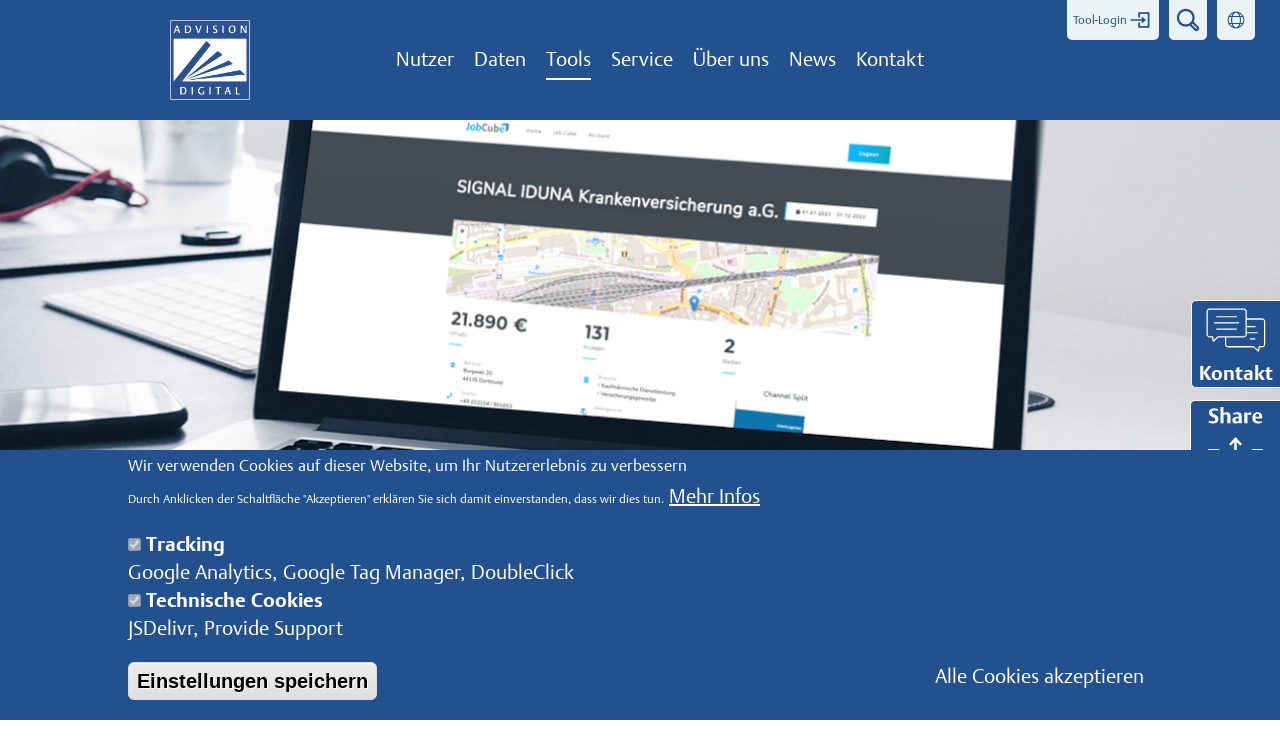

--- FILE ---
content_type: text/html; charset=UTF-8
request_url: https://www.advision-digital.de/tools/job-cube
body_size: 16578
content:
<!DOCTYPE html>
<html  lang="de" dir="ltr" prefix="content: http://purl.org/rss/1.0/modules/content/  dc: http://purl.org/dc/terms/  foaf: http://xmlns.com/foaf/0.1/  og: http://ogp.me/ns#  rdfs: http://www.w3.org/2000/01/rdf-schema#  schema: http://schema.org/  sioc: http://rdfs.org/sioc/ns#  sioct: http://rdfs.org/sioc/types#  skos: http://www.w3.org/2004/02/skos/core#  xsd: http://www.w3.org/2001/XMLSchema# ">
  <head>
    <meta charset="utf-8" />
<noscript><style>form.antibot * :not(.antibot-message) { display: none !important; }</style>
</noscript><script>window.dataLayer = window.dataLayer || [];function gtag(){dataLayer.push(arguments)};gtag("js", new Date());gtag("config", "UA-3210513-1", {"groups":"default","anonymize_ip":true});</script>
<meta name="geo.placename" content="Hamburg" />
<meta name="geo.position" content="53.550380937803645, 10.025391541099212" />
<meta name="geo.region" content="DE-HH" />
<meta name="icbm" content="53.550380937803645, 10.025391541099212" />
<link rel="canonical" href="https://www.advision-digital.de/tools/job-cube" />
<meta name="robots" content="index, follow" />
<meta name="news_keywords" content="Werbemotive, Werbespendings, Werbestatistiken, Wettbewerbsbeobachtung, Marktsegmente, Data driven marketing, Medienbeobachtung, Media monitoring service" />
<link rel="image_src" href="https://www.advision-digital.de/sites/default/files/inline-images/Advision_Logo_72dpi_rahmen.png" />
<meta name="description" content="Job Cube - den gesamten Stellenmarkt im Blick

In den vergangenen Jahren hat sich der Arbeitsmarkt zunehmend gewandelt und zu einem Arbeitnehmermarkt entwickelt. Um qualifiziertes Personal zu gewinnen, müssen Unternehmen und Personaldienstleister ihre Recruiting-Strategie anpassen. Hierfür bietet AdVision digital mit dem von Foxy Bytes entwickelten Job Cube ein geeignetes Tool für personal strategische Entscheidungen. " />
<meta name="abstract" content="AdVision erfasst Werbemotive mit Werbespendings in allen Medien und liefert Werbestatistiken zur Wettbewerbsbeobachtung. Marktsegmente werden individuell aufbereitet." />
<meta name="keywords" content="Werbemotive, Werbespendings, Werbestatistiken, Wettbewerbsbeobachtung, Marktsegmente, Data driven marketing, Medienbeobachtung, Media monitoring service" />
<meta name="Generator" content="Drupal 8 (https://www.drupal.org)" />
<meta name="MobileOptimized" content="width" />
<meta name="HandheldFriendly" content="true" />
<meta name="viewport" content="width=device-width, initial-scale=1.0" />
<script>window.euCookieComplianceLoadScripts = function(category) {var scriptTag = document.createElement("script");scriptTag.src = "https:\/\/www.google-analytics.com\/analytics.js";document.body.appendChild(scriptTag);var scriptTag = document.createElement("script");scriptTag.src = "https:\/\/www.googletagmanager.com\/gtag\/js";document.body.appendChild(scriptTag);var scriptTag = document.createElement("script");scriptTag.src = "https:\/\/stats.g.doubleclick.net";document.body.appendChild(scriptTag);}</script>
<style>div#sliding-popup, div#sliding-popup .eu-cookie-withdraw-banner, .eu-cookie-withdraw-tab {background: #235190} div#sliding-popup.eu-cookie-withdraw-wrapper { background: transparent; } #sliding-popup h1, #sliding-popup h2, #sliding-popup h3, #sliding-popup p, #sliding-popup label, #sliding-popup div, .eu-cookie-compliance-more-button, .eu-cookie-compliance-secondary-button, .eu-cookie-withdraw-tab { color: #ffffff;} .eu-cookie-withdraw-tab { border-color: #ffffff;}</style>
<script type="application/ld+json">{
    "@context": "https://schema.org",
    "@graph": [
        {
            "@type": "WebPage",
            "@id": "https://www.advision-digital.de/tools/job-cube",
            "description": "Job Cube - Analyse des Stellenmarkt",
            "author": {
                "@type": "Organization",
                "@id": "AdVision digital GmbH",
                "name": "AdVision digital GmbH",
                "url": "https://www.advision-digital.de/tools/job-cube",
                "sameAs": [
                    "https://de-de.facebook.com/advisiondigitalgmbh",
                    "https://twitter.com/advisiondigital",
                    "https://www.instagram.com/advision_digital",
                    "https://www.xing.com/companies/advisiondigitalgmbh",
                    "https://de.linkedin.com/organization-guest/company/advision-digital-gmbh"
                ],
                "logo": {
                    "@type": "ImageObject",
                    "representativeOfPage": "False",
                    "url": "https://www.advision-digital.de/staticitems/icons/advision_logo_64x64.png",
                    "width": "64",
                    "height": "64"
                }
            },
            "publisher": {
                "@type": "Organization",
                "@id": "AdVision digital GmbH",
                "name": "AdVision digital GmbH",
                "url": "https://www.advision-digital.de/tools/job-cube",
                "sameAs": [
                    "https://de-de.facebook.com/advisiondigitalgmbh",
                    "https://twitter.com/advisiondigital",
                    "https://www.instagram.com/advision_digital",
                    "https://www.xing.com/companies/advisiondigitalgmbh",
                    "https://de.linkedin.com/organization-guest/company/advision-digital-gmbh"
                ],
                "logo": {
                    "@type": "ImageObject",
                    "url": "https://www.advision-digital.de/staticitems/icons/advision_logo_64x64.png",
                    "width": "64",
                    "height": "64"
                }
            },
            "isAccessibleForFree": "True"
        },
        {
            "@type": "WebSite",
            "@id": "https://www.advision-digital.de/",
            "name": "AdVision - Wettbewerbsbeobachtung - Medien-Erfassung - Werbestatistiken - Werbebeobachtung",
            "url": "https://www.advision-digital.de/",
            "publisher": {
                "@type": "Organization",
                "@id": "AdVision digital GmbH",
                "name": "AdVision digital GmbH",
                "url": "https://www.advision-digital.de/",
                "sameAs": [
                    "https://de-de.facebook.com/advisiondigitalgmbh",
                    "https://twitter.com/advisiondigital",
                    "https://www.instagram.com/advision_digital",
                    "https://www.xing.com/companies/advisiondigitalgmbh",
                    "https://de.linkedin.com/organization-guest/company/advision-digital-gmbh"
                ],
                "logo": {
                    "@type": "ImageObject",
                    "representativeOfPage": "False",
                    "url": "https://www.advision-digital.de/staticitems/icons/advision_logo_64x64.png",
                    "width": "64",
                    "height": "64"
                }
            }
        }
    ]
}</script>
<link rel="shortcut icon" href="/favicon.ico" type="image/vnd.microsoft.icon" />
<link rel="alternate" hreflang="de" href="https://www.advision-digital.de/tools/job-cube" />
<link rel="alternate" hreflang="en" href="https://www.advision-digital.de/en/node/594" />
<link rel="alternate" hreflang="fr" href="https://www.advision-digital.de/fr/node/594" />
<link rel="alternate" hreflang="es" href="https://www.advision-digital.de/es/node/594" />
<link rel="alternate" hreflang="it" href="https://www.advision-digital.de/it/node/594" />
<link rel="revision" href="https://www.advision-digital.de/tools/job-cube" />

    <title>Job Cube - Analyse des Stellenmarkt | AdVision - Wettbewerbsbeobachtung - Medien-Erfassung - Werbestatistiken - Werbebeobachtung</title>
    <link rel="stylesheet" media="all" href="/core/modules/system/css/components/align.module.css?rynmrt" />
<link rel="stylesheet" media="all" href="/core/modules/system/css/components/fieldgroup.module.css?rynmrt" />
<link rel="stylesheet" media="all" href="/core/modules/system/css/components/container-inline.module.css?rynmrt" />
<link rel="stylesheet" media="all" href="/core/modules/system/css/components/clearfix.module.css?rynmrt" />
<link rel="stylesheet" media="all" href="/core/modules/system/css/components/details.module.css?rynmrt" />
<link rel="stylesheet" media="all" href="/core/modules/system/css/components/hidden.module.css?rynmrt" />
<link rel="stylesheet" media="all" href="/core/modules/system/css/components/item-list.module.css?rynmrt" />
<link rel="stylesheet" media="all" href="/core/modules/system/css/components/js.module.css?rynmrt" />
<link rel="stylesheet" media="all" href="/core/modules/system/css/components/nowrap.module.css?rynmrt" />
<link rel="stylesheet" media="all" href="/core/modules/system/css/components/position-container.module.css?rynmrt" />
<link rel="stylesheet" media="all" href="/core/modules/system/css/components/progress.module.css?rynmrt" />
<link rel="stylesheet" media="all" href="/core/modules/system/css/components/reset-appearance.module.css?rynmrt" />
<link rel="stylesheet" media="all" href="/core/modules/system/css/components/resize.module.css?rynmrt" />
<link rel="stylesheet" media="all" href="/core/modules/system/css/components/sticky-header.module.css?rynmrt" />
<link rel="stylesheet" media="all" href="/core/modules/system/css/components/system-status-counter.css?rynmrt" />
<link rel="stylesheet" media="all" href="/core/modules/system/css/components/system-status-report-counters.css?rynmrt" />
<link rel="stylesheet" media="all" href="/core/modules/system/css/components/system-status-report-general-info.css?rynmrt" />
<link rel="stylesheet" media="all" href="/core/modules/system/css/components/tablesort.module.css?rynmrt" />
<link rel="stylesheet" media="all" href="/core/modules/system/css/components/tree-child.module.css?rynmrt" />
<link rel="stylesheet" media="all" href="/core/modules/views/css/views.module.css?rynmrt" />
<link rel="stylesheet" media="all" href="/modules/eu_cookie_compliance/css/eu_cookie_compliance.css?rynmrt" />
<link rel="stylesheet" media="all" href="/modules/webform/modules/webform_bootstrap/css/webform_bootstrap.css?rynmrt" />
<link rel="stylesheet" media="all" href="https://cdn.jsdelivr.net/npm/bootstrap@3.4.1/dist/css/bootstrap.css" integrity="sha256-0XAFLBbK7DgQ8t7mRWU5BF2OMm9tjtfH945Z7TTeNIo=" crossorigin="anonymous" />
<link rel="stylesheet" media="all" href="https://cdn.jsdelivr.net/npm/@unicorn-fail/drupal-bootstrap-styles@0.0.2/dist/3.4.0/8.x-3.x/drupal-bootstrap.css" integrity="sha512-j4mdyNbQqqp+6Q/HtootpbGoc2ZX0C/ktbXnauPFEz7A457PB6le79qasOBVcrSrOBtGAm0aVU2SOKFzBl6RhA==" crossorigin="anonymous" />
<link rel="stylesheet" media="all" href="//cdn.jsdelivr.net/npm/slick-carousel@1.8.1/slick/slick.css" />
<link rel="stylesheet" media="all" href="/themes/bootstrap/css/slicknav.min.css?rynmrt" />
<link rel="stylesheet" media="all" href="/themes/bootstrap/css/style.css?rynmrt" />
<link rel="stylesheet" media="all" href="/themes/bootstrap/css/style2.css?rynmrt" />
<link rel="stylesheet" media="all" href="/themes/bootstrap/advision_customization/css/eu_cookie_compliance-override.css?rynmrt" />

    
<!--[if lte IE 8]>
<script src="/core/assets/vendor/html5shiv/html5shiv.min.js?v=3.7.3"></script>
<![endif]-->

    <link rel="preload" as="font" crossorigin="anonymous" href="/themes/bootstrap/fonts/DTLArgoTOT-Light.woff2"/>
    <link rel="preload" as="font" crossorigin="anonymous" href="/themes/bootstrap/fonts/DTLArgoTOT-Bold.woff2"/> 
  </head>
  <body class="node-594 path-node page-node-type-page has-glyphicons">
    <a href="#main-content" class="visually-hidden focusable skip-link">
      Direkt zum Inhalt
    </a>
    
      <div class="dialog-off-canvas-main-canvas" data-off-canvas-main-canvas>
    
<span class="lang-alternate" data-lang="en" data-url="/en"></span>
<span class="lang-alternate" data-lang="de" data-url="/tools/job-cube"></span>
<span class="lang-alternate" data-lang="fr" data-url="/fr"></span>
<span class="lang-alternate" data-lang="en" data-url="/es"></span>
<span class="lang-alternate" data-lang="en" data-url="/it"></span>

<div class="modal-wrapper">
<div class="modal-content">
<button class="modal-close"><img src="/sites/default/files/icons/20190531-icons-webseite_12-icons-close-x-blau.svg" /></button>
  <div class="modal-title-wrapper">
    <img class="modal-image" />
    <h4 class="modal-title"></h4>
  </div>
  <div class="modal-html"></div>
  <ul class="modal-list">
  </ul>
</div>
</div>

<span id="scYE8d" class="contact-chat-online-message"></span>

<div class="tool-login-markup-wrapper">
  <div class="region region-toollogin">
    <section class="views-element-container block block-views block-views-blocktool-login-block-1 clearfix" id="block-views-block-tool-login-block-1-2">
  
    

      <div class="form-group"><div class="view view-tool-login view-id-tool_login view-display-id-block_1 js-view-dom-id-6e38fdc568bb51105c5ca00acac65da2b7fb8c68131950787ca0436b073b6c09"><div class="view-content"><div class="">

<div class="tool-login-grid">
          <div class="item">
      
<div class="inner">
  <img class="icon" src="/sites/default/files/2020-07/tool_login_haken.svg" alt="AdZyklopädie" title="AdZyklopädie" />
  <h3>AdZyklopädie</h3>
  <div class="body">
    <p>Kreativ-Monitoring per Web-Tool</p>

  </div>
  <a href="https://v3.adzyklopaedie.com" class="button" target="_blank">Zum Tool</a>
</div>


    </div>
          <div class="item">
      
<div class="inner">
  <img class="icon" src="/sites/default/files/2020-07/tool_login_haken_0.svg" alt="AdVision Publisher-Tool" title="AdVision Publisher-Tool" />
  <h3>AdVision Publisher-Tool</h3>
  <div class="body">
    <p>Das Dashboard-Tool für Ihr Sales-Team</p>

  </div>
  <a href="https://dashboard.advision-digital.de" class="button" target="_blank">Zum Tool</a>
</div>


    </div>
          <div class="item">
      
<div class="inner">
  <img class="icon" src="/sites/default/files/2020-07/tool_login_haken_1.svg" alt="EdiMon-Tool" title="EdiMon-Tool" />
  <h3>EdiMon-Tool</h3>
  <div class="body">
    <p>Vorteile redaktioneller Berichtserstattung direkt messen</p>

  </div>
  <a href="https://edimon.advision-digital.de" class="button" target="_blank">Zum Tool</a>
</div>


    </div>
          <div class="item">
      
<div class="inner">
  <img class="icon" src="/sites/default/files/2020-07/tool_login_haken_1.svg" alt="Job Cube" title="Job Cube" />
  <h3>Job Cube</h3>
  <div class="body">
    Das Tool für einen umfassenden Einblick in den Stellenmarkt
  </div>
  <a href="https://jobcube.de/login" class="button" target="_blank">Zum Tool</a>
</div>


    </div>
          <div class="item">
      
<div class="inner">
  <img class="icon" src="/sites/default/files/2020-07/tool_login_haken_1.svg" alt="Zeitungskiosk" title="Zeitungskiosk" />
  <h3>Zeitungskiosk</h3>
  <div class="body">
    <p>Eine zentrale Anlaufstelle für alle Ihre belegten Titel</p>

  </div>
  <a href="https://www.mediasummary.eu/Zeitungskiosk/Zeitungskiosk" class="button" target="_blank">Zum Tool</a>
</div>


    </div>
          <div class="item">
      
<div class="inner">
  <img class="icon" src="/sites/default/files/2020-07/tool_login_haken_1.svg" alt="Lead AdVisor" title="Lead AdVisor" />
  <h3>Lead AdVisor</h3>
  <div class="body">
    <p>Übersichtlich aufbereitete Leads und Bewertung der digitalen Affinität</p>

  </div>
  <a href="https://lead-advisor.de" class="button" target="_blank">Zum Tool</a>
</div>


    </div>
  </div>
</div>
</div></div></div>

  </section>


  </div>

</div>


<div id="app">
  <section class="top-panel-wrapper">
    <div class="container">
        <div class="region region-header">
    <section id="block-toppanellogo" class="block block-block-content block-block-contentaa51161e-48b7-4eb6-b9b6-229201f6b751 clearfix">
  
    

      
            <div class="field field--name-body field--type-text-with-summary field--label-hidden field--item"><p><a href="/" id="" rel="" target=""><img alt="AdVision digital Logo" data-entity-type="file" data-entity-uuid="aa83adb2-4382-40f9-a273-1a5561b91bc7" src="/sites/default/files/inline-images/Advision_Logo_72dpi_rahmen_0.png" title="AdVision digital Logo" /></a></p>
</div>
      
  </section>

<nav role="navigation" aria-labelledby="block-topnavigation-menu" id="block-topnavigation">
            
  <h2 class="visually-hidden" id="block-topnavigation-menu">Top Navigation</h2>
  

        
      <ul class="menu menu--top-navigation nav">
  
      
      
            
      <li class="expanded has-menu-children first menu-item-0 menu-item-id- has-item-below">
                                  
                        <span class="navbar-text">Nutzer</span>
                        <ul class="dropdown-menu">
  
      
      
            
      <li class="first menu-item-0 menu-item-id- no-items-below">
                                        <a href="/nutzer/kreativagenturen" data-drupal-link-system-path="node/87">Kreativagenturen</a>
              </li>
      
      
            
      <li class="menu-item-1 menu-item-id- no-items-below">
                                        <a href="/nutzer/mediaagenturen" data-drupal-link-system-path="node/28">Mediaagenturen</a>
              </li>
      
      
            
      <li class="menu-item-2 menu-item-id- no-items-below">
                                        <a href="/nutzer/medienunternehmen" data-drupal-link-system-path="node/29">Medienunternehmen</a>
              </li>
      
      
            
      <li class="last menu-item-3 menu-item-id- no-items-below">
                                        <a href="/nutzer/werbungtreibende" data-drupal-link-system-path="node/30">Werbungtreibende</a>
              </li>
        </ul>
  
              </li>
      
      
            
      <li class="expanded has-menu-children menu-item-1 menu-item-id- has-item-below">
                                  
                        <span class="navbar-text">Daten</span>
                        <ul class="dropdown-menu">
  
      
      
            
      <li class="first menu-item-0 menu-item-id- no-items-below">
                                        <a href="/daten/werbemotive" data-drupal-link-system-path="node/35">Werbemotive</a>
              </li>
      
      
            
      <li class="menu-item-1 menu-item-id- no-items-below">
                                        <a href="/daten/werbeaufwand" data-drupal-link-system-path="node/34">Werbeaufwand</a>
              </li>
      
      
            
      <li class="menu-item-2 menu-item-id- no-items-below">
                                        <a href="/daten/redaktionelle-erwaehnungen" data-drupal-link-system-path="node/32">Redaktionelle Erwähnungen</a>
              </li>
      
      
            
      <li class="menu-item-3 menu-item-id- no-items-below">
                                        <a href="/daten/content-monitor-edicon-inhaltsanalyse-funktionsanalyse" data-drupal-link-system-path="node/31">Inhaltsanalyse</a>
              </li>
      
      
            
      <li class="menu-item-4 menu-item-id- no-items-below">
                                        <a href="/daten/rubrikenanzeigen" data-drupal-link-system-path="node/33">Rubrikenanzeigen</a>
              </li>
      
      
            
      <li class="menu-item-5 menu-item-id- no-items-below">
                                        <a href="/daten/stellenanzeigen-print-online" data-drupal-link-system-path="node/633">Stellenanzeigen Print + Online</a>
              </li>
      
      
            
      <li class="last menu-item-6 menu-item-id- no-items-below">
                                        <a href="/daten/medienset" data-drupal-link-system-path="node/214">Medienset</a>
              </li>
        </ul>
  
              </li>
      
      
            
      <li class="expanded has-menu-children active active-trail menu-item-2 menu-item-id- has-item-below">
                                  
                        <span class="navbar-text active-trail">Tools</span>
                        <ul class="dropdown-menu">
  
      
      
            
      <li class="first menu-item-0 menu-item-id- no-items-below">
                                        <a href="/tools/adzyklopaedie-werbemotive-werbemittel" data-drupal-link-system-path="node/162">AdZyklopädie</a>
              </li>
      
      
            
      <li class="menu-item-1 menu-item-id- no-items-below">
                                        <a href="/tools/advision-publisher-tool" data-drupal-link-system-path="node/164">AdVision Publisher-Tool</a>
              </li>
      
      
            
      <li class="menu-item-2 menu-item-id- no-items-below">
                                        <a href="/tools/edimon-tool-redaktionelle-erw%C3%A4hnungen-credits" data-drupal-link-system-path="node/166">EdiMon-Tool</a>
              </li>
      
      
            
      <li class="menu-item-3 menu-item-id- no-items-below">
                                        <a href="/tools/advision-olap-cube-werbemarktdaten-spendings" data-drupal-link-system-path="node/165">AdVision OLAP-Cube</a>
              </li>
      
      
            
      <li class="menu-item-4 menu-item-id- no-items-below">
                                        <a href="/tools/zulu5-digital-advertising-intelligence-brand-suitability" data-drupal-link-system-path="node/377">Zulu5 Digital Advertising</a>
              </li>
      
      
            
      <li class="menu-item-5 menu-item-id- no-items-below">
                                        <a href="/tools/lead-advisor" data-drupal-link-system-path="node/661">Lead Advisor</a>
              </li>
      
      
            
      <li class="menu-item-6 menu-item-id- no-items-below">
                                        <a href="/tools/advision-classified-monitor-rubrikenmarkt-stellenmarkt-anzeigen" data-drupal-link-system-path="node/167">AdVision Classified-Monitor</a>
              </li>
      
      
            
      <li class="menu-item-7 menu-item-id- no-items-below">
                                        <a href="/tools/edicon-tool-werbeumfeld-umfeldplanung-publikumszeitschriften-conent-monitor-funktionsanalyse" data-drupal-link-system-path="node/163">EdiCon-Tool</a>
              </li>
      
      
            
      <li class="menu-item-8 menu-item-id- no-items-below">
                                        <a href="/tools/digitaler-zeitungskiosk" data-drupal-link-system-path="node/634">Digitaler Zeitungskiosk</a>
              </li>
      
      
            
      <li class="active active-trail last menu-item-9 menu-item-id- no-items-below">
                                        <a href="/tools/job-cube" class="active-trail is-active" data-drupal-link-system-path="node/594">Job Cube</a>
              </li>
        </ul>
  
              </li>
      
      
            
      <li class="expanded has-menu-children menu-item-3 menu-item-id- has-item-below">
                                  
                        <span class="navbar-text">Service</span>
                        <ul class="dropdown-menu">
  
      
      
            
      <li class="first menu-item-0 menu-item-id- no-items-below">
                                        <a href="/service/crm-integration" data-drupal-link-system-path="node/38">CRM-Integration</a>
              </li>
      
      
            
      <li class="menu-item-1 menu-item-id- no-items-below">
                                        <a href="/service/business-intelligence" data-drupal-link-system-path="node/639">Business Intelligence</a>
              </li>
      
      
            
      <li class="menu-item-2 menu-item-id- no-items-below">
                                        <a href="/service/sales-optimierung" data-drupal-link-system-path="node/69">Sales-Optimierung</a>
              </li>
      
      
            
      <li class="menu-item-3 menu-item-id- no-items-below">
                                        <a href="/service/customizing-unsere-daten-wie-sie-sie-brauchen" data-drupal-link-system-path="node/19">Customizing</a>
              </li>
      
      
            
      <li class="menu-item-4 menu-item-id- no-items-below">
                                        <a href="/service/anwender-schulungen" data-drupal-link-system-path="node/36">Anwender-Schulungen</a>
              </li>
      
      
            
      <li class="last menu-item-5 menu-item-id- no-items-below">
                                        <a href="/service/live-support" data-drupal-link-system-path="node/39">Live-Support</a>
              </li>
        </ul>
  
              </li>
      
      
            
      <li class="expanded has-menu-children menu-item-4 menu-item-id- has-item-below">
                                  
                        <span class="navbar-text">Über uns</span>
                        <ul class="dropdown-menu">
  
      
      
            
      <li class="first menu-item-0 menu-item-id- no-items-below">
                                        <a href="/ueber-uns/ueber-die-advision-gruppe" data-drupal-link-system-path="node/42">AdVision digital</a>
              </li>
      
      
            
      <li class="menu-item-1 menu-item-id- no-items-below">
                                        <a href="/ueber-uns/historie" title="Historie von AdVision digital Gmbh Hamburg, Carsten Koster, Peter Karow, GWA" data-drupal-link-system-path="node/3">Historie</a>
              </li>
      
      
            
      <li class="menu-item-2 menu-item-id- no-items-below">
                                        <a href="/use-cases" data-drupal-link-system-path="use-cases">Kunden-Cases</a>
              </li>
      
      
            
      <li class="last menu-item-3 menu-item-id- no-items-below">
                                        <a href="/ueber-uns/jobs" data-drupal-link-system-path="node/64">Jobs</a>
              </li>
        </ul>
  
              </li>
      
      
            
      <li class="expanded has-menu-children menu-item-5 menu-item-id- has-item-below">
                                  
                        <span class="navbar-text">News</span>
                        <ul class="dropdown-menu">
  
      
      
            
      <li class="first menu-item-0 menu-item-id- no-items-below">
                                        <a href="/news/news" data-drupal-link-system-path="node/85">News</a>
              </li>
      
      
            
      <li class="menu-item-1 menu-item-id- no-items-below">
                                        <a href="/news/studien" data-drupal-link-system-path="node/65">Studien</a>
              </li>
      
      
            
      <li class="menu-item-2 menu-item-id- no-items-below">
                                        <a href="/news/gwa-news" data-drupal-link-system-path="node/200">GWA-News</a>
              </li>
      
      
            
      <li class="last menu-item-3 menu-item-id- no-items-below">
                                        <a href="/news/glossar" title="Definition von Begriffen aus der Werbebranche" data-drupal-link-system-path="node/243">Glossar</a>
              </li>
        </ul>
  
              </li>
      
      
            
      <li class="expanded has-menu-children menu-item-6 menu-item-id- has-item-below">
                                  
                        <span class=" hide-footer navbar-text">Kontakt</span>
                        <ul class="dropdown-menu">
  
      
      
            
      <li class="first menu-item-0 menu-item-id- no-items-below">
                                        <a href="/kontakt/kontakt" data-drupal-link-system-path="node/74">Kontakt</a>
              </li>
      
      
            
      <li class="menu-item-1 menu-item-id- no-items-below">
                                        <a href="/kontakt/anreise" data-drupal-link-system-path="node/46">Anreise</a>
              </li>
      
      
            
      <li class="menu-item-2 menu-item-id- no-items-below">
                                        <a href="/kontakt/impressum" data-drupal-link-system-path="node/187">Impressum</a>
              </li>
      
      
            
      <li class="last menu-item-3 menu-item-id- no-items-below">
                                        <a href="/kontakt/datenschutz" data-drupal-link-system-path="node/188">Datenschutz</a>
              </li>
        </ul>
  
              </li>
      
      
            
      <li class="expanded has-menu-children menu-item-7 menu-item-id- has-item-below">
                                  
                        <span class="informationen hide-top navbar-text">Informationen</span>
                        <ul class="dropdown-menu">
  
      
      
            
      <li class="expanded has-menu-children first menu-item-0 menu-item-id- has-item-below">
                                        <span class="socials hide-top make-social-icons navbar-text">Socials</span>
                        <ul class="dropdown-menu">
  
      
      
            
      <li class="first menu-item-0 menu-item-id- no-items-below">
                                        <a href="https://de-de.facebook.com/advisiondigitalgmbh" class="footer-menu-social-icon-link" target="_blank">Facebook</a>
              </li>
      
      
            
      <li class="menu-item-1 menu-item-id- no-items-below">
                                        <a href="https://twitter.com/advisiondigital" class="footer-menu-social-icon-link" target="_blank">Twitter</a>
              </li>
      
      
            
      <li class="menu-item-2 menu-item-id- no-items-below">
                                        <a href="https://www.instagram.com/advision_digital/" class="footer-menu-social-icon-link" target="_blank">Instagram</a>
              </li>
      
      
            
      <li class="menu-item-3 menu-item-id- no-items-below">
                                        <a href="https://www.xing.com/companies/advisiondigitalgmbh" class="footer-menu-social-icon-link" target="_blank">Xing</a>
              </li>
      
      
            
      <li class="last menu-item-4 menu-item-id- no-items-below">
                                        <a href="https://de.linkedin.com/organization-guest/company/advision-digital-gmbh" class="footer-menu-social-icon-link" target="_blank">LinkedIn</a>
              </li>
        </ul>
  
              </li>
      
      
            
      <li class="menu-item-1 menu-item-id- no-items-below">
                                        <a href="/news/studien" data-drupal-link-system-path="node/65">Studien</a>
              </li>
      
      
            
      <li class="menu-item-2 menu-item-id- no-items-below">
                                        <a href="/news/news" data-drupal-link-system-path="node/85">News</a>
              </li>
      
      
            
      <li class="menu-item-3 menu-item-id- no-items-below">
                                        <a href="/gwa-news-0">GWA-News</a>
              </li>
      
      
            
      <li class="last menu-item-4 menu-item-id- no-items-below">
                                        <a href="/news/glossar" data-drupal-link-system-path="node/243">Glossar</a>
              </li>
        </ul>
  
              </li>
      
      
            
      <li class="expanded has-menu-children menu-item-8 menu-item-id- main-hide-top has-item-below">
                                  
                        <span class="hide-top navbar-text" title="Medienbeobachtung">Medien</span>
                        <ul class="dropdown-menu">
  
      
      
            
      <li class="first menu-item-0 menu-item-id- no-items-below">
                                        <a href="/medienbeobachtung/publikumszeitschriften" data-drupal-link-system-path="node/295">Publikumszeitschriften</a>
              </li>
      
      
            
      <li class="menu-item-1 menu-item-id- no-items-below">
                                        <a href="/medienbeobachtung/fachzeitschriften" data-drupal-link-system-path="node/296">Fachzeitschriften</a>
              </li>
      
      
            
      <li class="menu-item-2 menu-item-id- no-items-below">
                                        <a href="/medienbeobachtung/RX-OTC-Werbung-Pharmafachzeitschriften" data-drupal-link-system-path="node/297">Pharmafachzeitschriften</a>
              </li>
      
      
            
      <li class="menu-item-3 menu-item-id- no-items-below">
                                        <a href="/medienbeobachtung/tageszeitungen" data-drupal-link-system-path="node/304">Tageszeitungen</a>
              </li>
      
      
            
      <li class="menu-item-4 menu-item-id- no-items-below">
                                        <a href="/medienbeobachtung/amts-und-gemeindeblaetter" data-drupal-link-system-path="node/507">Amts- und Gemeindeblätter</a>
              </li>
      
      
            
      <li class="menu-item-5 menu-item-id- no-items-below">
                                        <a href="/medienbeobachtung/fernsehen" data-drupal-link-system-path="node/310">Fernsehen</a>
              </li>
      
      
            
      <li class="menu-item-6 menu-item-id- no-items-below">
                                        <a href="/medienbeobachtung/radiohoerfunk" data-drupal-link-system-path="node/311">Radio/Hörfunk</a>
              </li>
      
      
            
      <li class="menu-item-7 menu-item-id- no-items-below">
                                        <a href="/medienbeobachtung/kino" data-drupal-link-system-path="node/312">Kino</a>
              </li>
      
      
            
      <li class="menu-item-8 menu-item-id- no-items-below">
                                        <a href="/medienbeobachtung/internet" data-drupal-link-system-path="node/321">Internet</a>
              </li>
      
      
            
      <li class="menu-item-9 menu-item-id- no-items-below">
                                        <a href="/medienbeobachtung/messen" data-drupal-link-system-path="node/552">Messen</a>
              </li>
      
      
            
      <li class="menu-item-10 menu-item-id- no-items-below">
                                        <a href="/medienbeobachtung/plakat" data-drupal-link-system-path="node/313">Plakat</a>
              </li>
      
      
            
      <li class="menu-item-11 menu-item-id- no-items-below">
                                        <a href="/medienbeobachtung/transport-media" data-drupal-link-system-path="node/322">Transport Media</a>
              </li>
      
      
            
      <li class="menu-item-12 menu-item-id- no-items-below">
                                        <a href="/medienbeobachtung/retail-media" data-drupal-link-system-path="node/323">At-Retail-Media</a>
              </li>
      
      
            
      <li class="menu-item-13 menu-item-id- no-items-below">
                                        <a href="/medienbeobachtung/ambient-media" data-drupal-link-system-path="node/324">Ambient Media</a>
              </li>
      
      
            
      <li class="last menu-item-14 menu-item-id- no-items-below">
                                        <a href="/medienbeobachtung/newsletter" data-drupal-link-system-path="node/595">Newsletter</a>
              </li>
        </ul>
  
              </li>
      
      
            
      <li class="expanded has-menu-children menu-item-9 menu-item-id- main-hide-top has-item-below">
                                  
                        <span class="hide-top navbar-text">Facts</span>
                        <ul class="dropdown-menu">
  
      
      
            
      <li class="first menu-item-0 menu-item-id- no-items-below">
                                        <a href="/medienbeobachtung/produktcode" data-drupal-link-system-path="node/306">Produktcode</a>
              </li>
      
      
            
      <li class="menu-item-1 menu-item-id- no-items-below">
                                        <a href="/medienbeobachtung/designcode" data-drupal-link-system-path="node/314">Designcode</a>
              </li>
      
      
            
      <li class="menu-item-2 menu-item-id- no-items-below">
                                        <a href="/medienbeobachtung/credits" data-drupal-link-system-path="node/315">Credits</a>
              </li>
      
      
            
      <li class="menu-item-3 menu-item-id- no-items-below">
                                        <a href="/medienbeobachtung/slogans" data-drupal-link-system-path="node/316">Slogans</a>
              </li>
      
      
            
      <li class="last menu-item-4 menu-item-id- no-items-below">
                                        <a href="/medienbeobachtung/volltext-suche" data-drupal-link-system-path="node/596">Volltext-Suche</a>
              </li>
        </ul>
  
              </li>
      
      
            
      <li class="expanded has-menu-children last menu-item-10 menu-item-id- has-item-below">
                                  
                        <span class="Schnittstellen hide-top navbar-text" title="Unsere Daten in Ihre Systeme">Schnittstellen</span>
                        <ul class="dropdown-menu">
  
      
      
            
      <li class="first menu-item-0 menu-item-id- no-items-below">
                                        <a href="/schnittstellen/digitaler-belegversand-mit-dap-systems-und-omega-software" data-drupal-link-system-path="node/378">Digitaler Belegversand</a>
              </li>
      
      
            
      <li class="menu-item-1 menu-item-id- no-items-below">
                                        <a href="/schnittstellen/mds-mediaplanungs-dialog-system" data-drupal-link-system-path="node/361">mds Mediaplanungs-Dialog-System</a>
              </li>
      
      
            
      <li class="menu-item-2 menu-item-id- no-items-below">
                                        <a href="/media-wizard" data-drupal-link-system-path="node/441">Media Wizard</a>
              </li>
      
      
            
      <li class="menu-item-3 menu-item-id- no-items-below">
                                        <a href="/schnittstellen/olap-mapping-tool" data-drupal-link-system-path="node/395">OLAP-Mapping Tool</a>
              </li>
      
      
            
      <li class="menu-item-4 menu-item-id- no-items-below">
                                        <a href="/schnittstellen/olap-account-mapping-tool" data-drupal-link-system-path="node/438">OLAP-Account Mapping Tool</a>
              </li>
      
      
            
      <li class="menu-item-5 menu-item-id- no-items-below">
                                        <a href="/schnittstellen/pinball" data-drupal-link-system-path="node/367">Pinball Datenexport</a>
              </li>
      
      
            
      <li class="menu-item-6 menu-item-id- no-items-below">
                                        <a href="/schnittstellen/tv-attribution" title="TV-Attribution und Reichweitenmessung mit CND Motion Media (TV2WEB)" data-drupal-link-system-path="node/382">TV-Attribution</a>
              </li>
      
      
            
      <li class="last menu-item-7 menu-item-id- no-items-below">
                                        <a href="/schnittstellen/tv-control" data-drupal-link-system-path="node/341">TV-Control</a>
              </li>
        </ul>
  
              </li>
        </ul>
  

  </nav>
<section id="block-toollogin" class="block block-block-content block-block-contentd4187d07-c0d5-4985-af00-745c2b92d5f2 clearfix">
  
    

      
            <div class="field field--name-body field--type-text-with-summary field--label-hidden field--item"><div class="tool-login-wrapper"><button class="tool-login">Tool-Login <img alt="media monitoring services login" src="/sites/default/files/icons/20190531-icons-webseite_01-icon-tool-login.svg" title="media monitoring services login" /></button><button class="top-panel-search"><img alt="AdVision digital site search" src="/sites/default/files/icons/20190531-icons-webseite_01-icon-search-blue.svg" title="AdVision digital site search" /></button><button class="language-switcher"><img alt="language switcher" src="/sites/default/files/icons/20190531-icons-webseite_01-icon-language.svg" title="language switcher" /></button>
<ul class="languages-list"><li><a href="%langurl_de">Deutsch</a></li>
	<li><a href="%langurl_en">English</a></li>
	<li><a href="%langurl_fr">Français</a></li>
	<li><a href="%langurl_es">Español</a></li>
	<li><a href="%langurl_it">Italiano</a></li>
</ul><div class="top-panel-search-input-wrapper">
<form action="/suche" method="get"><input name="s" type="text" /> </form>
</div>
</div>
</div>
      
  </section>


  </div>

    </div>
    <div class="search-widget-wrapper">
      <div class="container">
        <button class="close-search-widget"></button>
        <div class="col-xs-8 col-xs-offset-2">
          <div class="input-wrapper">
          <form action="/suche" method="get">
            <input placeholder="Suchbegriff eingeben" name="s" /><button class="button" type="submit"></button>
            </form>
          </div>
        </div>
      </div>
    </div>
  </section>


 

  <section class="content">
  <div class="region region-content">
    <section id="block-kontaktwidget" class="block block-block-content block-block-content1e45b30f-c108-47fd-ba93-e219f1d09690 clearfix">
  
    

      
            <div class="field field--name-body field--type-text-with-summary field--label-hidden field--item"><div class="contact-widget-wrapper"><button class="trigger"><img alt="Advision digital contact" src="/sites/default/files/icons/20210209-icons-webseite_contact_widget.svg" title="Advision digital contact" /><strong>Kontakt</strong></button>
<div class="contact-widget-inner"><button class="close"><img alt="close contact" src="/sites/default/files/icons/20190531-icons-webseite_12-icons-close-x-weiss.svg" title="close contact" /></button>
<div class="left"><a href="tel:+49402442480"><img alt="Advision digital telefon contact" src="/sites/default/files/icons/contact-widget-phone.svg" title="Advision digital telefon contact" /></a> <a href="tel:+49402442480"> <span class="phone">+49 (40) 24 42 48 - 0</span> </a> <span class="phone-times">Mo-Fr 9:00-18:00 Uhr</span></div>

<div class="right"><a class="top" href="https://messenger.providesupport.com/messenger/1eb6sn6na0dq61kth9r5sd2j5y.html?ps_l=https%3A//www.advision-digital.de/" target="_blank"><img alt="Advision digital chat contact" class="chat-online-offline-image" src="/sites/default/files/icons/contact-widget-chat-offline.svg" title="Advision digital  chat contact" /><span>Chatten Sie jetzt mit einem unserer Mitarbeiter zu Ihren Fragen.</span> <span class="contact-chat-status">Offline</span> </a> <a class="bottom m-cryp no-content" data-d="advision-digital" data-n="service" data-t="de" href="/kontakt/kontakt" rel="nofollow"> <img alt="Advision digital mail contact" src="/sites/default/files/icons/contact-widget-mail.svg" title="Advision digital mail contact" /><span>Schreiben Sie uns Ihre Fragen per Mail und wir melden uns schnellstmöglich bei Ihnen zurück.</span> </a></div>
</div>
</div>
</div>
      
  </section>

<div data-drupal-messages-fallback class="hidden"></div>
  


    <div class="header">
    




      <div class="image-wrapper" style="background-image:url('/sites/default/files/2023-06/Job%20Cube%20Header.png')">

    </div>
  

          <div class="container title-wrapper">
        <h3 class="header-title"></h3>
      </div>
      </div>
  
<article data-history-node-id="594" role="article" about="/tools/job-cube" class="page full clearfix">
  <div class="container">
   
           

            
        

    
    <div class="content">
      
            <div class="field field--name-body field--type-text-with-summary field--label-hidden field--item"><h1>Job Cube - den gesamten Stellenmarkt im Blick</h1>

<p>In den vergangenen Jahren hat sich der Arbeitsmarkt zunehmend gewandelt und zu einem Arbeitnehmermarkt entwickelt. Um qualifiziertes Personal zu gewinnen, müssen Unternehmen und Personaldienstleister ihre Recruiting-Strategie anpassen. Hierfür bietet AdVision digital mit dem von <a href="https://www.foxybytes.de/" title="Foxy Bytes">Foxy Bytes</a> entwickelten <a href="https://www.jobcube.de/" title="JobCube">Job Cube</a> ein geeignetes Tool für personal strategische Entscheidungen. </p>

<p>Der Job Cube durchsucht das Internet mittels KI nach Stellenanzeigen und wertet diese automatisiert aus, um strukturierte Informationen bereitzustellen. Es ermöglicht Unternehmen einen umfassenden Einblick in den Stellenmarkt und liefert wertvolle Erkenntnisse, die bei der Optimierung ihrer eigenen Stellenanzeigen und des gesamten Recruiting-Prozesses helfen.</p>

<p>Für eine Demo des Job Cubes nehmen Sie bitte <a href="https://www.advision-digital.de/kontakt/kontakt" title="Kontakt">Kontakt</a> zu uns auf oder nutzen Sie die Möglichkeit den <a href="https://www.jobcube.de/Pricing/plans" title="Testzugang">Job Cube für 4 Tage kostenfrei zu testen</a>.</p>

<p></p>
</div>
      
    </div>
            
      <div class="field field--name-field-blocks field--type-block-field field--label-hidden field--items">
              <div class="field--item"><section class="views-element-container block block-views block-views-blockcontent-list-triangle-block-12 clearfix" id="block-views-block-content-list-triangle-block-12">
  
    

      <div class="form-group">
<div class="node-triangle-list-wrapper">
  <svg class="our-data-triangle-top" xmlns="http://www.w3.org/2000/svg" version="1.1" width="100%" height="100" viewBox="0 0 100 102" preserveAspectRatio="none">
    <path d="M0 0 L50 100 L100 0 Z" />
  </svg>

  <h3 class="triangle-title">
    Der Job Cube wurde entwickelt für:
    </h3>
  <div class="node-triangle-list-items-wrapper">
    
            <div class="node-triangle-list-item">
        

<div class="list-item-inner">
 
  <div class="list-item-image">
   <div class="image-wrapper">

   <img
        src=""
        class="img-cover block-center"
        alt=""
        title=""
      />

    </div>
  </div>
  <h3>Vermarkter</h3>
   <div class="list-item-content">
    Steigern Sie die Effizienz Ihres Vertriebs und erkennen Sie bereits heute zukünftige Potenziale. Evaluieren Sie diese Potenziale im Job Cube, beispielsweise anhand des Leidensdrucks der Recruiter, sprich den Ausgaben für die spezifischen Positionen.
    
      </div>
</div>

      </div>
                <div class="odd node-triangle-list-item">
        

<div class="list-item-inner">
 
  <div class="list-item-image">
   <div class="image-wrapper">

   <img
        src=""
        class="img-cover block-center"
        alt=""
        title=""
      />

    </div>
  </div>
  <h3>Personaldienstleister</h3>
   <div class="list-item-content">
    Seien Sie der Konkurrenz einen Schritt voraus und erkennen Sie Dynamiken und Trends frühzeitig. Beeindrucken Sie Ihre Kunden mit datenbasierten Erkenntnissen. Nutzen Sie die volle Power der Analytik und profitieren Sie von einem transparenten Stellenmarkt.
    
      </div>
</div>

      </div>
                <div class="node-triangle-list-item">
        

<div class="list-item-inner">
 
  <div class="list-item-image">
   <div class="image-wrapper">

   <img
        src=""
        class="img-cover block-center"
        alt=""
        title=""
      />

    </div>
  </div>
  <h3>Unternehmen</h3>
   <div class="list-item-content">
    Beginnen Sie ab sofort mit der Planung von Recruiting- und Employer-Branding-Aktivitäten auf Basis solider Analysen. Der Job Cube ermöglicht Unternehmen eine umfassende Überwachung der Aktivitäten ihrer lokalen und überregionalen Konkurrenten.
    
      </div>
</div>

      </div>
    
  </div>
</div>
<div class="node-triangle-list-after row">
  <svg class="our-data-triangle-bottom" xmlns="http://www.w3.org/2000/svg" version="1.1" width="100%" height="100" viewBox="0 0 100 102" preserveAspectRatio="none">
    <path d="M0 0 L50 100 L100 0 Z" />
  </svg>
</div></div>

  </section>

</div>
              <div class="field--item"><section class="views-element-container block block-views block-views-blockcontent-list-icons-block-9 clearfix" id="block-views-block-content-list-icons-block-9">
  
      <h2 class="block-title">Alle verfügbaren Informationen des Stellenmarktes in einem Tool!</h2>
    

      <div class="form-group"><div class="view view-content-list-icons view-id-content_list_icons view-display-id-block_9 js-view-dom-id-7942f3d39cb8f64b5c9effcd3c5b2062780ae447533313b692d4df206f85be87"><div class="view-content">
<div class="node-icon-list-wrapper">
          <div class="node-icon-list-item">
      

<div class="list-item-inner" id="">
 
  <div class="list-item-image">
   <div class="image-wrapper" style="">


      <img
        src="/sites/default/files/2023-06/Multi%20PostTEST.png"
        class="img-cover"
        alt="Multi-Post"
        title="Multi-Post"
      />

    </div>
  </div>
   <div class="list-item-content">
    <h3>Multi-Post Zusammenfassung</h3>
    Durch die KI-gestützte Zusammenfassung von mehreren Stellenanzeigen zu einer einzigen Stelle sind wir in der Lage, den tatsächlichen Bedarf eines Unternehmens zu erkennen und das realistische Marktpotenzial zu ermitteln.
  </div>
</div>

    </div>
          <div class="odd node-icon-list-item">
      

<div class="list-item-inner" id="">
 
  <div class="list-item-image">
   <div class="image-wrapper" style="">


      <img
        src="/sites/default/files/2023-06/location_0.png"
        class="img-cover"
        alt="Standort image from: flaticon.com"
        title="Standort image from: flaticon.com"
      />

    </div>
  </div>
   <div class="list-item-content">
    <h3>Einsatzort</h3>
    Erweitern Sie Ihren Horizont und entdecken Sie neue Möglichkeiten. Der Job Cube extrahiert den Einsatzort der Stelle und ermöglicht eine präzise Suche bis auf die Ebene der Ortschaft. So erhalten Sie strukturierte Informationen über potenzielle Standorte.
  </div>
</div>

    </div>
          <div class="node-icon-list-item">
      

<div class="list-item-inner" id="">
 
  <div class="list-item-image">
   <div class="image-wrapper" style="">


      <img
        src="/sites/default/files/2023-06/handelsregisterII_0.png"
        class="img-cover"
        alt="Handelsregister"
        title="Handelsregister"
      />

    </div>
  </div>
   <div class="list-item-content">
    <h3>Handelsregister</h3>
    <p>Durch die fortlaufende Analyse aller öffentlichen Handelsregisterbekanntmachungen erhalten Sie aktuelle Informationen über Änderungen der Geschäftsführung und erhalten Einblicke in die Unternehmenshistorie bis zum Jahr 2007.</p>

<p></p>

  </div>
</div>

    </div>
          <div class="odd node-icon-list-item">
      

<div class="list-item-inner" id="">
 
  <div class="list-item-image">
   <div class="image-wrapper" style="">


      <img
        src="/sites/default/files/2023-06/Berufsgruppen2_0.png"
        class="img-cover"
        alt="BA Berufsgruppen image from: Flaticon.com"
        title="BA Berufsgruppen image from: Flaticon.com"
      />

    </div>
  </div>
   <div class="list-item-content">
    <h3>BA Berufsgruppen</h3>
    <p>Finden Sie Unternehmen nicht nur nach der Unternehmensbranche, sondern auch nach den rekrutierten Berufsgruppen. Unser speziell entwickeltes neuronales Netzwerk verknüpft dabei jeden Jobtitel mit den wahrscheinlichsten Berufsgruppen.</p>

<p></p>

  </div>
</div>

    </div>
          <div class="node-icon-list-item">
      

<div class="list-item-inner" id="">
 
  <div class="list-item-image">
   <div class="image-wrapper" style="">


      <img
        src="/sites/default/files/2023-06/Just%20in%20Time_0.png"
        class="img-cover"
        alt="24/7 image from: Flaticon.com"
        title="24/7 image from: Flaticon.com"
      />

    </div>
  </div>
   <div class="list-item-content">
    <h3>24/7</h3>
    Eine kontinuierliche Auswertung aller Kanäle erfolgt stündlich bis tagesaktuell. Mit den Job Cube Alerts werden Sie unverzüglich über Aktivitäten in Ihrem Markt informiert.
  </div>
</div>

    </div>
          <div class="odd node-icon-list-item">
      

<div class="list-item-inner" id="">
 
  <div class="list-item-image">
   <div class="image-wrapper" style="">


      <img
        src="/sites/default/files/2023-06/Ansprechpartner_2.png"
        class="img-cover"
        alt="Ansprechpartner image from: Flaticon.com"
        title="Ansprechpartner image from: Flaticon.com"
      />

    </div>
  </div>
   <div class="list-item-content">
    <h3>Ansprechpartner</h3>
    Ermitteln Sie direkt den richtigen Ansprechpartner in einem Unternehmen. Der Job Cube liefert Informationen zu den im Stellenangebot genannten Ansprechpartnern mit Angabe ihrer Position.
  </div>
</div>

    </div>
          <div class="node-icon-list-item">
      

<div class="list-item-inner" id="">
 
  <div class="list-item-image">
   <div class="image-wrapper" style="">


      <img
        src="/sites/default/files/2023-06/Personalimage_1.png"
        class="img-cover"
        alt="Personalimage image from: Flaticon.com"
        title="Personalimage image from: Flaticon.com"
      />

    </div>
  </div>
   <div class="list-item-content">
    <h3>Personalimage</h3>
    Zusätzlich zu herkömmlichen Stellenanzeigen bietet der Job Cube Einblicke in die Personalimage-Aktivitäten eines Unternehmens, einschließlich Ausgaben und Motiven.
  </div>
</div>

    </div>
          <div class="odd node-icon-list-item">
      

<div class="list-item-inner" id="">
 
  <div class="list-item-image">
   <div class="image-wrapper" style="">


      <img
        src="/sites/default/files/2023-06/Anforderungsprofil_0.png"
        class="img-cover"
        alt="Anforderungsprofil, Anstellungsart, Arbeitszeitmodell image from: Flaticon.com"
        title="Anforderungsprofil, Anstellungsart, Arbeitszeitmodell image from: Flaticon.com"
      />

    </div>
  </div>
   <div class="list-item-content">
    <h3>Anforderungsprofil und mehr</h3>
    Aus den Job Posts werden mit KI Methoden strukturierte Informationen gesammelt wie Arbeitszeitmodell, Anstellungsart, Anforderungsprofil und vieles mehr.
  </div>
</div>

    </div>
  </div>

</div></div></div>

  </section>

</div>
              <div class="field--item"><section class="views-element-container block block-views block-views-blockcontent-list-even-odd-block-31 clearfix" id="block-views-block-content-list-even-odd-block-31">
  
      <h2 class="block-title">Beispiel-Anwendungsfälle:</h2>
    

      <div class="form-group"><div class="view view-content-list-even-odd view-id-content_list_even_odd view-display-id-block_31 js-view-dom-id-f6de4392e501c7e9899ed2eebe8020629dacb6d3a4d6312859049e0545c3835e"><div class="view-content">
<div class="node-list-wrapper">
          <div class="node-list-item">
      
<div class="list-item-inner">
  <div class="list-item-content">
    <h3>Welche Unternehmen sind in meinem Markt aktiv?</h3>
    Verbessern Sie Ihr Vertriebsmanagement. Entdecken Sie effizient und mühelos Unternehmen, die aktiv nach Personal in Ihrer Branche suchen. Nutzen Sie die ermittelten Potenziale in einer innovativen Kartenansicht oder klassischer Listenansicht, um sie gezielt zu bearbeiten. (Für bessere Sichtbarkeit der Demo, reinzoomen)
  </div>
  <div class="list-item-image">
   <div class="image-wrapper">
      <img
        src="/sites/default/files/2023-08/demo_companies_2.gif"
        class="img-cover"
        alt="Unternehmen in meinem Markt"
        title="Unternehmen in meinem Markt"
      />
    </div>
    
  </div>
</div>

    </div>
          <div class="odd node-list-item">
      
<div class="list-item-inner">
  <div class="list-item-content">
    <h3>Wie wirbt ein Unternehmen um Personal?</h3>
    Optimieren Sie die Vorbereitungszeit für Verkaufsgespräche und beeindrucken Sie potenzielle Kunden mit fundierten Erkenntnissen auf Basis von Daten. Bewerten Sie den Dringlichkeitsgrad des Personalvermittlers anhand von Ausgaben oder der Dauer, für die eine bestimmte Position vakant ist. Der Job Cube liefert Ihnen außerdem Informationen über den passenden Ansprechpartner.
  </div>
  <div class="list-item-image">
   <div class="image-wrapper">
      <img
        src="/sites/default/files/2023-06/demo_recruiting_report.gif"
        class="img-cover"
        alt="Recruiting Report"
        title="Recruiting Report"
      />
    </div>
    
  </div>
</div>

    </div>
          <div class="node-list-item">
      
<div class="list-item-inner">
  <div class="list-item-content">
    <h3>Welche Berufsgruppen werden besonders intensiv gesucht?</h3>
    Erkennen Sie Trends und passen Sie Ihre Vermarktungsstrategie entsprechend der Dynamik einzelner Segmente an. Der Job Cube unterscheidet zwischen 700 Berufsgruppen, basierend auf den ersten vier Stellen des Schlüssels der Bundesagentur für Arbeit. Dadurch ermöglicht er die Identifikation, Auswahl und gezielte Ansprache äußerst spezifischer Zielgruppen.
  </div>
  <div class="list-item-image">
   <div class="image-wrapper">
      <img
        src="/sites/default/files/2023-06/demo_job_class.gif"
        class="img-cover"
        alt="Auswertung nach Berufsgruppen"
        title="Auswertung nach Berufsgruppen"
      />
    </div>
    
  </div>
</div>

    </div>
          <div class="odd node-list-item">
      
<div class="list-item-inner">
  <div class="list-item-content">
    <h3>Weitere Leistungen des Job Cubes</h3>
    <ul><li>Zielgruppenanalyse und -export<br />
	 </li>
	<li>Identifikation von Verkaufsargumenten<br />
	 </li>
	<li>Push Services und Alerts<br />
	 </li>
	<li>Integration in CRM und BW Systeme mittels Schnittstelle</li>
</ul>
  </div>
  <div class="list-item-image">
   <div class="image-wrapper">
      <img
        src="/sites/default/files/2023-06/Der%20Jobcube.jpg"
        class="img-cover"
        alt="Stellenmarkt Analyse"
        title="Stellenmarkt Analyse"
      />
    </div>
    
  </div>
</div>

    </div>
  </div>
</div></div></div>

  </section>

</div>
          </div>
  
       
  </div>
</article>

<!--
content.field_list_layout_items
-->
<section id="block-sharepage" class="block block-block-content block-block-content89ddf0e1-73aa-4fd2-aaa7-8377c0afd6ec clearfix">
  
    

      
            <div class="field field--name-body field--type-text-with-summary field--label-hidden field--item"><div class="container">
<div class="social-share-wrapper">
<div class="share-popup-top-title"></div>

<div class="share-buttons"><button class="share-button-fb"></button><button class="share-button-tw"></button><button class="share-button-li"></button><button class="share-button-xi"></button><a class="share-button-mail"></a></div>
<button class="trigger-share-page"></button></div>
</div>
</div>
      
  </section>


  </div>

  </section>

  <footer class="footer">
    <div class="container">
        <div class="region region-footer">
    <section id="block-footerlogo" class="block block-block-content block-block-content3660a1cf-77eb-4c2c-966c-90970d09bd00 clearfix">
  
    

      
            <div class="field field--name-body field--type-text-with-summary field--label-hidden field--item"><div class="footer-logo-wrapper"><a href="https://hz-svc-drupal.advision-digital.de/" id="" rel="" target=""><img alt="AdVision digital footer logo" data-entity-type="file" data-entity-uuid="6aca3939-3336-4a1f-947c-8103f16b75f5" src="/sites/default/files/inline-images/Advision_Logo_72dpi_rahmen.png" title="AdVision digital footer logo" /></a><span>AdVision digital GmbH</span></div>
</div>
      
  </section>

<nav role="navigation" aria-labelledby="block-topnavigation-2-menu" id="block-topnavigation-2">
            
  <h2 class="visually-hidden" id="block-topnavigation-2-menu">Top Navigation</h2>
  

        
      <ul class="menu menu--top-navigation nav">
  
      
      
            
      <li class="expanded has-menu-children first menu-item-0 menu-item-id- has-item-below">
                                  
                        <span class="navbar-text">Nutzer</span>
                        <ul class="dropdown-menu">
  
      
      
            
      <li class="first menu-item-0 menu-item-id- no-items-below">
                                        <a href="/nutzer/kreativagenturen" data-drupal-link-system-path="node/87">Kreativagenturen</a>
              </li>
      
      
            
      <li class="menu-item-1 menu-item-id- no-items-below">
                                        <a href="/nutzer/mediaagenturen" data-drupal-link-system-path="node/28">Mediaagenturen</a>
              </li>
      
      
            
      <li class="menu-item-2 menu-item-id- no-items-below">
                                        <a href="/nutzer/medienunternehmen" data-drupal-link-system-path="node/29">Medienunternehmen</a>
              </li>
      
      
            
      <li class="last menu-item-3 menu-item-id- no-items-below">
                                        <a href="/nutzer/werbungtreibende" data-drupal-link-system-path="node/30">Werbungtreibende</a>
              </li>
        </ul>
  
              </li>
      
      
            
      <li class="expanded has-menu-children menu-item-1 menu-item-id- has-item-below">
                                  
                        <span class="navbar-text">Daten</span>
                        <ul class="dropdown-menu">
  
      
      
            
      <li class="first menu-item-0 menu-item-id- no-items-below">
                                        <a href="/daten/werbemotive" data-drupal-link-system-path="node/35">Werbemotive</a>
              </li>
      
      
            
      <li class="menu-item-1 menu-item-id- no-items-below">
                                        <a href="/daten/werbeaufwand" data-drupal-link-system-path="node/34">Werbeaufwand</a>
              </li>
      
      
            
      <li class="menu-item-2 menu-item-id- no-items-below">
                                        <a href="/daten/redaktionelle-erwaehnungen" data-drupal-link-system-path="node/32">Redaktionelle Erwähnungen</a>
              </li>
      
      
            
      <li class="menu-item-3 menu-item-id- no-items-below">
                                        <a href="/daten/content-monitor-edicon-inhaltsanalyse-funktionsanalyse" data-drupal-link-system-path="node/31">Inhaltsanalyse</a>
              </li>
      
      
            
      <li class="menu-item-4 menu-item-id- no-items-below">
                                        <a href="/daten/rubrikenanzeigen" data-drupal-link-system-path="node/33">Rubrikenanzeigen</a>
              </li>
      
      
            
      <li class="menu-item-5 menu-item-id- no-items-below">
                                        <a href="/daten/stellenanzeigen-print-online" data-drupal-link-system-path="node/633">Stellenanzeigen Print + Online</a>
              </li>
      
      
            
      <li class="last menu-item-6 menu-item-id- no-items-below">
                                        <a href="/daten/medienset" data-drupal-link-system-path="node/214">Medienset</a>
              </li>
        </ul>
  
              </li>
      
      
            
      <li class="expanded has-menu-children active active-trail menu-item-2 menu-item-id- has-item-below">
                                  
                        <span class="navbar-text active-trail">Tools</span>
                        <ul class="dropdown-menu">
  
      
      
            
      <li class="first menu-item-0 menu-item-id- no-items-below">
                                        <a href="/tools/adzyklopaedie-werbemotive-werbemittel" data-drupal-link-system-path="node/162">AdZyklopädie</a>
              </li>
      
      
            
      <li class="menu-item-1 menu-item-id- no-items-below">
                                        <a href="/tools/advision-publisher-tool" data-drupal-link-system-path="node/164">AdVision Publisher-Tool</a>
              </li>
      
      
            
      <li class="menu-item-2 menu-item-id- no-items-below">
                                        <a href="/tools/edimon-tool-redaktionelle-erw%C3%A4hnungen-credits" data-drupal-link-system-path="node/166">EdiMon-Tool</a>
              </li>
      
      
            
      <li class="menu-item-3 menu-item-id- no-items-below">
                                        <a href="/tools/advision-olap-cube-werbemarktdaten-spendings" data-drupal-link-system-path="node/165">AdVision OLAP-Cube</a>
              </li>
      
      
            
      <li class="menu-item-4 menu-item-id- no-items-below">
                                        <a href="/tools/zulu5-digital-advertising-intelligence-brand-suitability" data-drupal-link-system-path="node/377">Zulu5 Digital Advertising</a>
              </li>
      
      
            
      <li class="menu-item-5 menu-item-id- no-items-below">
                                        <a href="/tools/lead-advisor" data-drupal-link-system-path="node/661">Lead Advisor</a>
              </li>
      
      
            
      <li class="menu-item-6 menu-item-id- no-items-below">
                                        <a href="/tools/advision-classified-monitor-rubrikenmarkt-stellenmarkt-anzeigen" data-drupal-link-system-path="node/167">AdVision Classified-Monitor</a>
              </li>
      
      
            
      <li class="menu-item-7 menu-item-id- no-items-below">
                                        <a href="/tools/edicon-tool-werbeumfeld-umfeldplanung-publikumszeitschriften-conent-monitor-funktionsanalyse" data-drupal-link-system-path="node/163">EdiCon-Tool</a>
              </li>
      
      
            
      <li class="menu-item-8 menu-item-id- no-items-below">
                                        <a href="/tools/digitaler-zeitungskiosk" data-drupal-link-system-path="node/634">Digitaler Zeitungskiosk</a>
              </li>
      
      
            
      <li class="active active-trail last menu-item-9 menu-item-id- no-items-below">
                                        <a href="/tools/job-cube" class="active-trail is-active" data-drupal-link-system-path="node/594">Job Cube</a>
              </li>
        </ul>
  
              </li>
      
      
            
      <li class="expanded has-menu-children menu-item-3 menu-item-id- has-item-below">
                                  
                        <span class="navbar-text">Service</span>
                        <ul class="dropdown-menu">
  
      
      
            
      <li class="first menu-item-0 menu-item-id- no-items-below">
                                        <a href="/service/crm-integration" data-drupal-link-system-path="node/38">CRM-Integration</a>
              </li>
      
      
            
      <li class="menu-item-1 menu-item-id- no-items-below">
                                        <a href="/service/business-intelligence" data-drupal-link-system-path="node/639">Business Intelligence</a>
              </li>
      
      
            
      <li class="menu-item-2 menu-item-id- no-items-below">
                                        <a href="/service/sales-optimierung" data-drupal-link-system-path="node/69">Sales-Optimierung</a>
              </li>
      
      
            
      <li class="menu-item-3 menu-item-id- no-items-below">
                                        <a href="/service/customizing-unsere-daten-wie-sie-sie-brauchen" data-drupal-link-system-path="node/19">Customizing</a>
              </li>
      
      
            
      <li class="menu-item-4 menu-item-id- no-items-below">
                                        <a href="/service/anwender-schulungen" data-drupal-link-system-path="node/36">Anwender-Schulungen</a>
              </li>
      
      
            
      <li class="last menu-item-5 menu-item-id- no-items-below">
                                        <a href="/service/live-support" data-drupal-link-system-path="node/39">Live-Support</a>
              </li>
        </ul>
  
              </li>
      
      
            
      <li class="expanded has-menu-children menu-item-4 menu-item-id- has-item-below">
                                  
                        <span class="navbar-text">Über uns</span>
                        <ul class="dropdown-menu">
  
      
      
            
      <li class="first menu-item-0 menu-item-id- no-items-below">
                                        <a href="/ueber-uns/ueber-die-advision-gruppe" data-drupal-link-system-path="node/42">AdVision digital</a>
              </li>
      
      
            
      <li class="menu-item-1 menu-item-id- no-items-below">
                                        <a href="/ueber-uns/historie" title="Historie von AdVision digital Gmbh Hamburg, Carsten Koster, Peter Karow, GWA" data-drupal-link-system-path="node/3">Historie</a>
              </li>
      
      
            
      <li class="menu-item-2 menu-item-id- no-items-below">
                                        <a href="/use-cases" data-drupal-link-system-path="use-cases">Kunden-Cases</a>
              </li>
      
      
            
      <li class="last menu-item-3 menu-item-id- no-items-below">
                                        <a href="/ueber-uns/jobs" data-drupal-link-system-path="node/64">Jobs</a>
              </li>
        </ul>
  
              </li>
      
      
            
      <li class="expanded has-menu-children menu-item-5 menu-item-id- has-item-below">
                                  
                        <span class="navbar-text">News</span>
                        <ul class="dropdown-menu">
  
      
      
            
      <li class="first menu-item-0 menu-item-id- no-items-below">
                                        <a href="/news/news" data-drupal-link-system-path="node/85">News</a>
              </li>
      
      
            
      <li class="menu-item-1 menu-item-id- no-items-below">
                                        <a href="/news/studien" data-drupal-link-system-path="node/65">Studien</a>
              </li>
      
      
            
      <li class="menu-item-2 menu-item-id- no-items-below">
                                        <a href="/news/gwa-news" data-drupal-link-system-path="node/200">GWA-News</a>
              </li>
      
      
            
      <li class="last menu-item-3 menu-item-id- no-items-below">
                                        <a href="/news/glossar" title="Definition von Begriffen aus der Werbebranche" data-drupal-link-system-path="node/243">Glossar</a>
              </li>
        </ul>
  
              </li>
      
      
            
      <li class="expanded has-menu-children menu-item-6 menu-item-id- has-item-below">
                                  
                        <span class=" hide-footer navbar-text">Kontakt</span>
                        <ul class="dropdown-menu">
  
      
      
            
      <li class="first menu-item-0 menu-item-id- no-items-below">
                                        <a href="/kontakt/kontakt" data-drupal-link-system-path="node/74">Kontakt</a>
              </li>
      
      
            
      <li class="menu-item-1 menu-item-id- no-items-below">
                                        <a href="/kontakt/anreise" data-drupal-link-system-path="node/46">Anreise</a>
              </li>
      
      
            
      <li class="menu-item-2 menu-item-id- no-items-below">
                                        <a href="/kontakt/impressum" data-drupal-link-system-path="node/187">Impressum</a>
              </li>
      
      
            
      <li class="last menu-item-3 menu-item-id- no-items-below">
                                        <a href="/kontakt/datenschutz" data-drupal-link-system-path="node/188">Datenschutz</a>
              </li>
        </ul>
  
              </li>
      
      
            
      <li class="expanded has-menu-children menu-item-7 menu-item-id- has-item-below">
                                  
                        <span class="informationen hide-top navbar-text">Informationen</span>
                        <ul class="dropdown-menu">
  
      
      
            
      <li class="expanded has-menu-children first menu-item-0 menu-item-id- has-item-below">
                                        <span class="socials hide-top make-social-icons navbar-text">Socials</span>
                        <ul class="dropdown-menu">
  
      
      
            
      <li class="first menu-item-0 menu-item-id- no-items-below">
                                        <a href="https://de-de.facebook.com/advisiondigitalgmbh" class="footer-menu-social-icon-link" target="_blank">Facebook</a>
              </li>
      
      
            
      <li class="menu-item-1 menu-item-id- no-items-below">
                                        <a href="https://twitter.com/advisiondigital" class="footer-menu-social-icon-link" target="_blank">Twitter</a>
              </li>
      
      
            
      <li class="menu-item-2 menu-item-id- no-items-below">
                                        <a href="https://www.instagram.com/advision_digital/" class="footer-menu-social-icon-link" target="_blank">Instagram</a>
              </li>
      
      
            
      <li class="menu-item-3 menu-item-id- no-items-below">
                                        <a href="https://www.xing.com/companies/advisiondigitalgmbh" class="footer-menu-social-icon-link" target="_blank">Xing</a>
              </li>
      
      
            
      <li class="last menu-item-4 menu-item-id- no-items-below">
                                        <a href="https://de.linkedin.com/organization-guest/company/advision-digital-gmbh" class="footer-menu-social-icon-link" target="_blank">LinkedIn</a>
              </li>
        </ul>
  
              </li>
      
      
            
      <li class="menu-item-1 menu-item-id- no-items-below">
                                        <a href="/news/studien" data-drupal-link-system-path="node/65">Studien</a>
              </li>
      
      
            
      <li class="menu-item-2 menu-item-id- no-items-below">
                                        <a href="/news/news" data-drupal-link-system-path="node/85">News</a>
              </li>
      
      
            
      <li class="menu-item-3 menu-item-id- no-items-below">
                                        <a href="/gwa-news-0">GWA-News</a>
              </li>
      
      
            
      <li class="last menu-item-4 menu-item-id- no-items-below">
                                        <a href="/news/glossar" data-drupal-link-system-path="node/243">Glossar</a>
              </li>
        </ul>
  
              </li>
      
      
            
      <li class="expanded has-menu-children menu-item-8 menu-item-id- main-hide-top has-item-below">
                                  
                        <span class="hide-top navbar-text" title="Medienbeobachtung">Medien</span>
                        <ul class="dropdown-menu">
  
      
      
            
      <li class="first menu-item-0 menu-item-id- no-items-below">
                                        <a href="/medienbeobachtung/publikumszeitschriften" data-drupal-link-system-path="node/295">Publikumszeitschriften</a>
              </li>
      
      
            
      <li class="menu-item-1 menu-item-id- no-items-below">
                                        <a href="/medienbeobachtung/fachzeitschriften" data-drupal-link-system-path="node/296">Fachzeitschriften</a>
              </li>
      
      
            
      <li class="menu-item-2 menu-item-id- no-items-below">
                                        <a href="/medienbeobachtung/RX-OTC-Werbung-Pharmafachzeitschriften" data-drupal-link-system-path="node/297">Pharmafachzeitschriften</a>
              </li>
      
      
            
      <li class="menu-item-3 menu-item-id- no-items-below">
                                        <a href="/medienbeobachtung/tageszeitungen" data-drupal-link-system-path="node/304">Tageszeitungen</a>
              </li>
      
      
            
      <li class="menu-item-4 menu-item-id- no-items-below">
                                        <a href="/medienbeobachtung/amts-und-gemeindeblaetter" data-drupal-link-system-path="node/507">Amts- und Gemeindeblätter</a>
              </li>
      
      
            
      <li class="menu-item-5 menu-item-id- no-items-below">
                                        <a href="/medienbeobachtung/fernsehen" data-drupal-link-system-path="node/310">Fernsehen</a>
              </li>
      
      
            
      <li class="menu-item-6 menu-item-id- no-items-below">
                                        <a href="/medienbeobachtung/radiohoerfunk" data-drupal-link-system-path="node/311">Radio/Hörfunk</a>
              </li>
      
      
            
      <li class="menu-item-7 menu-item-id- no-items-below">
                                        <a href="/medienbeobachtung/kino" data-drupal-link-system-path="node/312">Kino</a>
              </li>
      
      
            
      <li class="menu-item-8 menu-item-id- no-items-below">
                                        <a href="/medienbeobachtung/internet" data-drupal-link-system-path="node/321">Internet</a>
              </li>
      
      
            
      <li class="menu-item-9 menu-item-id- no-items-below">
                                        <a href="/medienbeobachtung/messen" data-drupal-link-system-path="node/552">Messen</a>
              </li>
      
      
            
      <li class="menu-item-10 menu-item-id- no-items-below">
                                        <a href="/medienbeobachtung/plakat" data-drupal-link-system-path="node/313">Plakat</a>
              </li>
      
      
            
      <li class="menu-item-11 menu-item-id- no-items-below">
                                        <a href="/medienbeobachtung/transport-media" data-drupal-link-system-path="node/322">Transport Media</a>
              </li>
      
      
            
      <li class="menu-item-12 menu-item-id- no-items-below">
                                        <a href="/medienbeobachtung/retail-media" data-drupal-link-system-path="node/323">At-Retail-Media</a>
              </li>
      
      
            
      <li class="menu-item-13 menu-item-id- no-items-below">
                                        <a href="/medienbeobachtung/ambient-media" data-drupal-link-system-path="node/324">Ambient Media</a>
              </li>
      
      
            
      <li class="last menu-item-14 menu-item-id- no-items-below">
                                        <a href="/medienbeobachtung/newsletter" data-drupal-link-system-path="node/595">Newsletter</a>
              </li>
        </ul>
  
              </li>
      
      
            
      <li class="expanded has-menu-children menu-item-9 menu-item-id- main-hide-top has-item-below">
                                  
                        <span class="hide-top navbar-text">Facts</span>
                        <ul class="dropdown-menu">
  
      
      
            
      <li class="first menu-item-0 menu-item-id- no-items-below">
                                        <a href="/medienbeobachtung/produktcode" data-drupal-link-system-path="node/306">Produktcode</a>
              </li>
      
      
            
      <li class="menu-item-1 menu-item-id- no-items-below">
                                        <a href="/medienbeobachtung/designcode" data-drupal-link-system-path="node/314">Designcode</a>
              </li>
      
      
            
      <li class="menu-item-2 menu-item-id- no-items-below">
                                        <a href="/medienbeobachtung/credits" data-drupal-link-system-path="node/315">Credits</a>
              </li>
      
      
            
      <li class="menu-item-3 menu-item-id- no-items-below">
                                        <a href="/medienbeobachtung/slogans" data-drupal-link-system-path="node/316">Slogans</a>
              </li>
      
      
            
      <li class="last menu-item-4 menu-item-id- no-items-below">
                                        <a href="/medienbeobachtung/volltext-suche" data-drupal-link-system-path="node/596">Volltext-Suche</a>
              </li>
        </ul>
  
              </li>
      
      
            
      <li class="expanded has-menu-children last menu-item-10 menu-item-id- has-item-below">
                                  
                        <span class="Schnittstellen hide-top navbar-text" title="Unsere Daten in Ihre Systeme">Schnittstellen</span>
                        <ul class="dropdown-menu">
  
      
      
            
      <li class="first menu-item-0 menu-item-id- no-items-below">
                                        <a href="/schnittstellen/digitaler-belegversand-mit-dap-systems-und-omega-software" data-drupal-link-system-path="node/378">Digitaler Belegversand</a>
              </li>
      
      
            
      <li class="menu-item-1 menu-item-id- no-items-below">
                                        <a href="/schnittstellen/mds-mediaplanungs-dialog-system" data-drupal-link-system-path="node/361">mds Mediaplanungs-Dialog-System</a>
              </li>
      
      
            
      <li class="menu-item-2 menu-item-id- no-items-below">
                                        <a href="/media-wizard" data-drupal-link-system-path="node/441">Media Wizard</a>
              </li>
      
      
            
      <li class="menu-item-3 menu-item-id- no-items-below">
                                        <a href="/schnittstellen/olap-mapping-tool" data-drupal-link-system-path="node/395">OLAP-Mapping Tool</a>
              </li>
      
      
            
      <li class="menu-item-4 menu-item-id- no-items-below">
                                        <a href="/schnittstellen/olap-account-mapping-tool" data-drupal-link-system-path="node/438">OLAP-Account Mapping Tool</a>
              </li>
      
      
            
      <li class="menu-item-5 menu-item-id- no-items-below">
                                        <a href="/schnittstellen/pinball" data-drupal-link-system-path="node/367">Pinball Datenexport</a>
              </li>
      
      
            
      <li class="menu-item-6 menu-item-id- no-items-below">
                                        <a href="/schnittstellen/tv-attribution" title="TV-Attribution und Reichweitenmessung mit CND Motion Media (TV2WEB)" data-drupal-link-system-path="node/382">TV-Attribution</a>
              </li>
      
      
            
      <li class="last menu-item-7 menu-item-id- no-items-below">
                                        <a href="/schnittstellen/tv-control" data-drupal-link-system-path="node/341">TV-Control</a>
              </li>
        </ul>
  
              </li>
        </ul>
  

  </nav>

  </div>

    </div>
  </footer>
</div>
<script>
  window._t = {
    'modals_toollogin_title': 'Unsere Tools im Überblick',
    'modals_international_title': 'Erfasste Medien',
  };
</script>

  </div>

    
    <script type="application/json" data-drupal-selector="drupal-settings-json">{"path":{"baseUrl":"\/","scriptPath":null,"pathPrefix":"","currentPath":"node\/594","currentPathIsAdmin":false,"isFront":false,"currentLanguage":"de"},"pluralDelimiter":"\u0003","suppressDeprecationErrors":true,"google_analytics":{"account":"UA-3210513-1","trackOutbound":true,"trackMailto":true,"trackDownload":true,"trackDownloadExtensions":"7z|aac|arc|arj|asf|asx|avi|bin|csv|doc(x|m)?|dot(x|m)?|exe|flv|gif|gz|gzip|hqx|jar|jpe?g|js|mp(2|3|4|e?g)|mov(ie)?|msi|msp|pdf|phps|png|ppt(x|m)?|pot(x|m)?|pps(x|m)?|ppam|sld(x|m)?|thmx|qtm?|ra(m|r)?|sea|sit|tar|tgz|torrent|txt|wav|wma|wmv|wpd|xls(x|m|b)?|xlt(x|m)|xlam|xml|z|zip"},"eu_cookie_compliance":{"cookie_policy_version":"1.0.1","popup_enabled":true,"popup_agreed_enabled":false,"popup_hide_agreed":false,"popup_clicking_confirmation":false,"popup_scrolling_confirmation":false,"popup_html_info":"\u003Cdiv role=\u0022alertdialog\u0022 aria-labelledby=\u0022popup-text\u0022  class=\u0022eu-cookie-compliance-banner eu-cookie-compliance-banner-info eu-cookie-compliance-banner--categories\u0022\u003E\n  \u003Cdiv class=\u0022popup-content info eu-cookie-compliance-content\u0022\u003E\n    \u003Cdiv id=\u0022popup-text\u0022 class=\u0022eu-cookie-compliance-message\u0022\u003E\n      \u003Ch2\u003EWir verwenden Cookies auf dieser Website, um Ihr Nutzererlebnis zu verbessern\u003C\/h2\u003E\u003Cp\u003EDurch Anklicken der Schaltfl\u00e4che \u0022Akzeptieren\u0022 erkl\u00e4ren Sie sich damit einverstanden, dass wir dies tun.\u003C\/p\u003E\n              \u003Cbutton type=\u0022button\u0022 class=\u0022find-more-button eu-cookie-compliance-more-button\u0022\u003EMehr Infos\u003C\/button\u003E\n          \u003C\/div\u003E\n\n          \u003Cdiv id=\u0022eu-cookie-compliance-categories\u0022 class=\u0022eu-cookie-compliance-categories\u0022\u003E\n                  \u003Cdiv class=\u0022eu-cookie-compliance-category\u0022\u003E\n            \u003Cdiv\u003E\n              \u003Cinput type=\u0022checkbox\u0022 name=\u0022cookie-categories\u0022 id=\u0022cookie-category-tracking\u0022\n                     value=\u0022tracking\u0022\n                      checked                       disabled  \u003E\n              \u003Clabel for=\u0022cookie-category-tracking\u0022\u003ETracking\u003C\/label\u003E\n            \u003C\/div\u003E\n                          \u003Cdiv class=\u0022eu-cookie-compliance-category-description\u0022\u003EGoogle Analytics, Google Tag Manager, DoubleClick\u003C\/div\u003E\n                      \u003C\/div\u003E\n                  \u003Cdiv class=\u0022eu-cookie-compliance-category\u0022\u003E\n            \u003Cdiv\u003E\n              \u003Cinput type=\u0022checkbox\u0022 name=\u0022cookie-categories\u0022 id=\u0022cookie-category-technische_cookies\u0022\n                     value=\u0022technische_cookies\u0022\n                      checked                       disabled  \u003E\n              \u003Clabel for=\u0022cookie-category-technische_cookies\u0022\u003ETechnische Cookies\u003C\/label\u003E\n            \u003C\/div\u003E\n                          \u003Cdiv class=\u0022eu-cookie-compliance-category-description\u0022\u003EJSDelivr, Provide Support\u003C\/div\u003E\n                      \u003C\/div\u003E\n                          \u003Cdiv class=\u0022eu-cookie-compliance-categories-buttons\u0022\u003E\n            \u003Cbutton type=\u0022button\u0022\n                    class=\u0022eu-cookie-compliance-save-preferences-button\u0022\u003EEinstellungen speichern\u003C\/button\u003E\n          \u003C\/div\u003E\n              \u003C\/div\u003E\n    \n    \u003Cdiv id=\u0022popup-buttons\u0022 class=\u0022eu-cookie-compliance-buttons eu-cookie-compliance-has-categories\u0022\u003E\n      \u003Cbutton type=\u0022button\u0022 class=\u0022agree-button eu-cookie-compliance-default-button\u0022\u003EAlle Cookies akzeptieren\u003C\/button\u003E\n              \u003Cbutton type=\u0022button\u0022 class=\u0022eu-cookie-withdraw-button visually-hidden\u0022\u003EZustimmung zur\u00fcckziehen\u003C\/button\u003E\n          \u003C\/div\u003E\n  \u003C\/div\u003E\n\u003C\/div\u003E","use_mobile_message":false,"mobile_popup_html_info":"\u003Cdiv role=\u0022alertdialog\u0022 aria-labelledby=\u0022popup-text\u0022  class=\u0022eu-cookie-compliance-banner eu-cookie-compliance-banner-info eu-cookie-compliance-banner--categories\u0022\u003E\n  \u003Cdiv class=\u0022popup-content info eu-cookie-compliance-content\u0022\u003E\n    \u003Cdiv id=\u0022popup-text\u0022 class=\u0022eu-cookie-compliance-message\u0022\u003E\n      \u003Ch2\u003EWir verwenden Cookies auf dieser Website, um Ihr Nutzererlebnis zu verbessern\u003C\/h2\u003E\u003Cp\u003EIndem Sie auf die Schaltfl\u00e4che Akzeptieren tippen, erkl\u00e4ren Sie sich damit einverstanden, dass wir dies tun.\u003C\/p\u003E\n              \u003Cbutton type=\u0022button\u0022 class=\u0022find-more-button eu-cookie-compliance-more-button\u0022\u003EMehr Infos\u003C\/button\u003E\n          \u003C\/div\u003E\n\n          \u003Cdiv id=\u0022eu-cookie-compliance-categories\u0022 class=\u0022eu-cookie-compliance-categories\u0022\u003E\n                  \u003Cdiv class=\u0022eu-cookie-compliance-category\u0022\u003E\n            \u003Cdiv\u003E\n              \u003Cinput type=\u0022checkbox\u0022 name=\u0022cookie-categories\u0022 id=\u0022cookie-category-tracking\u0022\n                     value=\u0022tracking\u0022\n                      checked                       disabled  \u003E\n              \u003Clabel for=\u0022cookie-category-tracking\u0022\u003ETracking\u003C\/label\u003E\n            \u003C\/div\u003E\n                          \u003Cdiv class=\u0022eu-cookie-compliance-category-description\u0022\u003EGoogle Analytics, Google Tag Manager, DoubleClick\u003C\/div\u003E\n                      \u003C\/div\u003E\n                  \u003Cdiv class=\u0022eu-cookie-compliance-category\u0022\u003E\n            \u003Cdiv\u003E\n              \u003Cinput type=\u0022checkbox\u0022 name=\u0022cookie-categories\u0022 id=\u0022cookie-category-technische_cookies\u0022\n                     value=\u0022technische_cookies\u0022\n                      checked                       disabled  \u003E\n              \u003Clabel for=\u0022cookie-category-technische_cookies\u0022\u003ETechnische Cookies\u003C\/label\u003E\n            \u003C\/div\u003E\n                          \u003Cdiv class=\u0022eu-cookie-compliance-category-description\u0022\u003EJSDelivr, Provide Support\u003C\/div\u003E\n                      \u003C\/div\u003E\n                          \u003Cdiv class=\u0022eu-cookie-compliance-categories-buttons\u0022\u003E\n            \u003Cbutton type=\u0022button\u0022\n                    class=\u0022eu-cookie-compliance-save-preferences-button\u0022\u003EEinstellungen speichern\u003C\/button\u003E\n          \u003C\/div\u003E\n              \u003C\/div\u003E\n    \n    \u003Cdiv id=\u0022popup-buttons\u0022 class=\u0022eu-cookie-compliance-buttons eu-cookie-compliance-has-categories\u0022\u003E\n      \u003Cbutton type=\u0022button\u0022 class=\u0022agree-button eu-cookie-compliance-default-button\u0022\u003EAlle Cookies akzeptieren\u003C\/button\u003E\n              \u003Cbutton type=\u0022button\u0022 class=\u0022eu-cookie-withdraw-button visually-hidden\u0022\u003EZustimmung zur\u00fcckziehen\u003C\/button\u003E\n          \u003C\/div\u003E\n  \u003C\/div\u003E\n\u003C\/div\u003E","mobile_breakpoint":768,"popup_html_agreed":false,"popup_use_bare_css":false,"popup_height":"auto","popup_width":"100%","popup_delay":1000,"popup_link":"\/kontakt\/datenschutz","popup_link_new_window":false,"popup_position":false,"fixed_top_position":true,"popup_language":"de","store_consent":false,"better_support_for_screen_readers":true,"cookie_name":"gdpr.advision-digital","reload_page":false,"domain":"","domain_all_sites":false,"popup_eu_only_js":false,"cookie_lifetime":100,"cookie_session":0,"set_cookie_session_zero_on_disagree":0,"disagree_do_not_show_popup":false,"method":"categories","automatic_cookies_removal":true,"allowed_cookies":"","withdraw_markup":"\u003Cbutton type=\u0022button\u0022 class=\u0022eu-cookie-withdraw-tab\u0022\u003EDatenschutz-Einstellungen\u003C\/button\u003E\n\u003Cdiv role=\u0022alertdialog\u0022 aria-labelledby=\u0022popup-text\u0022 class=\u0022eu-cookie-withdraw-banner\u0022\u003E\n  \u003Cdiv class=\u0022popup-content info eu-cookie-compliance-content\u0022\u003E\n    \u003Cdiv id=\u0022popup-text\u0022 class=\u0022eu-cookie-compliance-message\u0022\u003E\n      \u003Ch2\u003EWir verwenden Cookies auf dieser Website, um Ihr Nutzererlebnis zu verbessern\u003C\/h2\u003E\u003Cp\u003ESie haben uns Ihr Einverst\u00e4ndnis f\u00fcr das Setzen von Cookies gegeben.\u003C\/p\u003E\n    \u003C\/div\u003E\n    \u003Cdiv id=\u0022popup-buttons\u0022 class=\u0022eu-cookie-compliance-buttons\u0022\u003E\n      \u003Cbutton type=\u0022button\u0022 class=\u0022eu-cookie-withdraw-button\u0022\u003EZustimmung zur\u00fcckziehen\u003C\/button\u003E\n    \u003C\/div\u003E\n  \u003C\/div\u003E\n\u003C\/div\u003E","withdraw_enabled":false,"reload_options":0,"reload_routes_list":"","withdraw_button_on_info_popup":false,"cookie_categories":["tracking","technische_cookies"],"cookie_categories_details":{"tracking":{"uuid":"28d014fd-8197-43fa-8f69-fc96e4b5414b","langcode":"en","status":true,"dependencies":[],"id":"tracking","label":"Tracking","description":"Google Analytics, Google Tag Manager, DoubleClick","checkbox_default_state":"required","weight":-9},"technische_cookies":{"uuid":"dabef839-b95e-436c-9f8d-c1a5f0d22887","langcode":"en","status":true,"dependencies":[],"id":"technische_cookies","label":"Technische Cookies","description":"JSDelivr, Provide Support","checkbox_default_state":"required","weight":-8}},"enable_save_preferences_button":true,"cookie_value_disagreed":"0","cookie_value_agreed_show_thank_you":"1","cookie_value_agreed":"2","containing_element":"body","settings_tab_enabled":false,"open_by_default":true},"bootstrap":{"forms_has_error_value_toggle":1,"modal_animation":1,"modal_backdrop":"true","modal_focus_input":1,"modal_keyboard":1,"modal_select_text":1,"modal_show":1,"modal_size":"","popover_enabled":1,"popover_animation":1,"popover_auto_close":1,"popover_container":"body","popover_content":"","popover_delay":"0","popover_html":0,"popover_placement":"right","popover_selector":"","popover_title":"","popover_trigger":"click","tooltip_enabled":1,"tooltip_animation":1,"tooltip_container":"body","tooltip_delay":"0","tooltip_html":0,"tooltip_placement":"auto left","tooltip_selector":"","tooltip_trigger":"hover"},"currentLanguage":"German","defaultLangCode":"de","user":{"uid":0,"permissionsHash":"ec4f275da9cc51cab3b4e4833652778120c7947765da71ad29d393cb3fae0232"}}</script>
<script src="/core/assets/vendor/jquery/jquery.min.js?v=3.5.1"></script>
<script src="/core/assets/vendor/underscore/underscore-min.js?v=1.13.1"></script>
<script src="/core/assets/vendor/jquery-once/jquery.once.min.js?v=2.2.3"></script>
<script src="/core/misc/drupalSettingsLoader.js?v=8.9.19"></script>
<script src="/sites/default/files/languages/de_iEdttpBaNmz1y0nudU_3NlQD_Orc1d3fJXi5bpO5VM4.js?rynmrt"></script>
<script src="/core/misc/drupal.js?v=8.9.19"></script>
<script src="/core/misc/drupal.init.js?v=8.9.19"></script>
<script src="/sites/all/modules/custom_node_operations_fix/js/orderby.js?v=1.x"></script>
<script src="/sites/all/modules/custom_node_operations_fix/js/node_operations.js?v=1.x"></script>
<script src="/sites/all/modules/google_analytics/js/google_analytics.js?v=8.9.19"></script>
<script src="https://cdn.jsdelivr.net/npm/bootstrap@3.4.1/dist/js/bootstrap.js" integrity="sha256-29KjXnLtx9a95INIGpEvHDiqV/qydH2bBx0xcznuA6I=" crossorigin="anonymous"></script>
<script src="/themes/bootstrap/js/drupal.bootstrap.js?rynmrt"></script>
<script src="//cdn.jsdelivr.net/npm/particles.js@2.0.0/particles.min.js"></script>
<script src="//cdn.jsdelivr.net/npm/slick-carousel@1.8.1/slick/slick.min.js"></script>
<script src="/themes/bootstrap/js/jquery.slicknav.min.js?rynmrt"></script>
<script src="/themes/bootstrap/js/attributes.js?rynmrt"></script>
<script src="/themes/bootstrap/js/app.js?rynmrt"></script>
<script src="/themes/bootstrap/js/theme.js?rynmrt"></script>
<script src="/modules/webform/js/webform.behaviors.js?v=8.9.19"></script>
<script src="/core/misc/states.js?v=8.9.19"></script>
<script src="/themes/bootstrap/js/misc/states.js?rynmrt"></script>
<script src="/modules/webform/js/webform.states.js?v=8.9.19"></script>
<script src="/modules/webform/modules/webform_bootstrap/js/webform_bootstrap.states.js?v=8.9.19"></script>
<script src="/core/assets/vendor/js-cookie/js.cookie.min.js?v=3.0.0-rc0"></script>
<script src="/modules/eu_cookie_compliance/js/eu_cookie_compliance.js?v=8.9.19" defer></script>
<script src="/themes/bootstrap/js/popover.js?rynmrt"></script>
<script src="/themes/bootstrap/js/tooltip.js?rynmrt"></script>

    <script>
	(function(w,d,u){
		var s=d.createElement('script');s.async=true;s.src=u+'?'+(Date.now()/60000|0);
		var h=d.getElementsByTagName('script')[0];h.parentNode.insertBefore(s,h);
		})(window,document,'https://bitrix24.advision-digital.de/upload/crm/tag/call.tracker.js');
    </script>
  </body>
</html>


--- FILE ---
content_type: text/css
request_url: https://www.advision-digital.de/themes/bootstrap/css/style.css?rynmrt
body_size: 10588
content:
@font-face {
  font-family: DTL;
  src: url("../fonts/DTLArgoTOT-Regular.woff2") format("woff2"),
       url("../fonts/DTLArgoTOT-Regular.woff") format("woff");
}
@font-face {
  font-family: DTL;
  src: url("../fonts/DTLArgoTOT-Light.woff2") format("woff2"),
       url("../fonts/DTLArgoTOT-Light.woff") format("woff");
  font-weight: lighter;
}
@font-face {
  font-family: DTL;
  src: url("../fonts/DTLArgoTOT-Bold.woff2") format("woff2"),
       url("../fonts/DTLArgoTOT-Bold.woff") format("woff");
  font-weight: bold;
}

body {

  font-size: 20px;
  margin-top: 0 !important;
  font-family: DTL, "Helvetica Neue", Helvetica, Arial, sans-serif;
}


p {
  line-height: 27px;
}

h1,
h2,
h3,
h4 {
  margin: 0;
}
h5 {
  color: #235190;
  font-size: 20px;
  line-height: 22px;
  margin-bottom: 20px;
  font-weight: bold;
}
section.content a.button,
a.button,
.button {
  display: inline-block;
  background-color: #235190;
  text-align: center;
  font-size: 20px;
  color: #fff;
  font-weight: bold;
  padding: 6px 0;
  min-width: 100px;
  border-radius: 5px;
}

.expandable-content-trigger {
  display: block;
  margin-top: 40px;
}
.expandable-content {
  display: none;
}

section.content a.button:hover,
a.button:hover,
.button:hover,
section.content a.button:focus,
a.button:focus,
.button:focus {
	background: #C60000;
	text-decoration: none;
}

.row.less-gutter {
  margin-left: -10px;
  margin-right: -10px;
}
.row.less-gutter > div {
  padding-left: 10px;
  padding-right: 10px;
}


#app {
  display: flex;
  flex-direction: column;
  min-height: 100vh;
}
body.toolbar-fixed #app {
  min-height: calc(100vh - 80px);
}
.dropdown-menu > .active > a {
  background: transparent;
}
.bold {
  font-weight: bold;
}
.uppercase {
  text-transform: uppercase;
}
.block {
  display: block;
}
.center {
  text-align: center;
}
.margin-verytiny {
  margin-bottom: 20px;
}
.margin-tiny {
  margin-bottom: 40px;
}
.margin-low {
  margin-bottom: 60px !important;
}
.margin-medium {
  margin-bottom: 80px;
}
.margin-xl {
  margin-bottom: 100px;
}
.margin-large {
  margin-bottom: 120px;
}
.margin-low-top {
  margin-top: 60px;
}
.massive-text {
  font-size: 33px;
  line-height: 38px;
  font-weight: bold;
  margin: 0;
}
/*
#app footer.footer {
  margin-top: auto;
}
*/
.navbar-text {
  float: none !important;
}

section.content a.no-highlight {
  color: #235190;
}

.divider {
  width: 100%;
  height: 1px;
  position: relative;
  background-color: #235190;
  margin: 40px 0;
}
.divider:after {
  content: '';
  height: 3px;
  width: 60px;
  background-color: #C60000;
  top: -1px;
  position: absolute;
  left: 0;
  right: auto;
}
.divider.reversed:after {
  right: 0;
  left: auto;
}

.title-main,
h1 {
  font-size: 33px;
  line-height: 38px;
  color: #235190;
  margin: 60px 0 20px;
  font-weight: bold;
}
.title-second,
h2 {
  font-weight: bold;
  font-size: 24px;
  line-height: 28px;
  margin-bottom: 20px;
  margin-top: 60px;
}


/* Top Panel */
section.top-panel-wrapper {
  background-color: #235190;
  position: fixed;
  top: 0;
  left: 0;
  z-index: 10;
  width: 100%;
}
body.toolbar-fixed section.top-panel-wrapper {
  top: 79px;
}
section.top-panel-wrapper .region.region-header {
  display: flex;
  flex-direction: row;
  padding: 20px 0;
  transition: padding 0.2s ease-out;
}
section.top-panel-wrapper .region.region-header #block-toppanellogo {
  align-self: center;
}
section.top-panel-wrapper .region.region-header #block-toppanellogo img {
  width: 80px;
  height: auto;
  transition: width 0.2s ease-out;
}
section.top-panel-wrapper .region.region-header #block-topnavigation {
  flex-grow: 1;
}

body.view-is-scrolled section.top-panel-wrapper .region.region-header {
  padding-top: 10px;
  padding-bottom: 10px;
}
body.view-is-scrolled section.top-panel-wrapper .region.region-header #block-toppanellogo img {
  width: 55px;
  height: auto;
}

.contextual {
  display: none!important;
}
/* Top Menu */

#block-topnavigation ul.menu--top-navigation {
  display: flex;
  flex-direction: row;
  align-items: center;
  justify-content: center;
  height: 100%;
}

#block-topnavigation ul.menu--top-navigation > li {
  padding-bottom: 8px;
  padding-top: 8px;
}
#block-topnavigation ul.menu--top-navigation > li > .navbar-text {
  cursor: default;
  border-bottom: 2px solid transparent;
}
#block-topnavigation ul.menu--top-navigation > li > a {
  border-bottom: 2px solid transparent;
}
#block-topnavigation ul.menu--top-navigation > li > a,
#block-topnavigation ul.menu--top-navigation > li > .navbar-text {
  color: #fff;
  font-size: 20px;
  line-height: 24px;
  display: inline-block;
  padding: 0;
  margin: 10px 10px;
  padding-bottom: 7px;
  margin-bottom: 3px;
}
#block-topnavigation ul.menu--top-navigation > li > a:hover {
  background: transparent;
  background-color: transparent;
}

#block-topnavigation ul.menu--top-navigation li.has-menu-children:hover > a,
#block-topnavigation ul.menu--top-navigation > li:hover > a,
#block-topnavigation ul.menu--top-navigation > li.active > a,
#block-topnavigation ul.menu--top-navigation > li.active > .navbar-text,
#block-topnavigation ul.menu--top-navigation li.has-menu-children:hover > .navbar-text {
  border-bottom: 2px solid #fff;
}
#block-topnavigation ul.menu--top-navigation li.has-menu-children:hover .dropdown-menu {
  display: block;
}
/*
#block-topnavigation ul.menu--top-navigation > li.menu-item-6,
#block-topnavigation ul.menu--top-navigation > li.menu-item-7 {
  display: none;
}
*/

#block-topnavigation ul.menu--top-navigation li a.hide-top {
  display: none;
}

#block-topnavigation ul.menu--top-navigation .dropdown-menu {
  top: 57px;
  left: 9px;
  border: 0;
  padding: 0;
  overflow: hidden;
  border-radius: 5px;
  border-top-left-radius: 0;
  border-top-right-radius: 0;
  -webkit-box-shadow: 3px 3px 6px 0px rgba(0,0,0,0.16);
  -moz-box-shadow: 3px 3px 6px 0px rgba(0,0,0,0.16);
  box-shadow: 3px 3px 6px 0px rgba(0,0,0,0.16);
}

#block-topnavigation ul.menu--top-navigation .dropdown-menu li a {
  font-size: 16px;
  line-height: 25px;
  color: rgba(35, 81, 144, 0.5);
  padding: 10px 14px 10px 14px;
  overflow: hidden;
}
#block-topnavigation ul.menu--top-navigation .dropdown-menu li a:hover,
#block-topnavigation ul.menu--top-navigation .dropdown-menu li.active-trail a {
  background-color: transparent;
  color: #235190;
}

.image-wrapper {
  display: block;
}

.contact-chat-online-message {
  display: none;
}


.slick-slider-wrapper {
  position: relative;
}
.slider-arrow {
  position: absolute;
  top: 0;
  z-index: 1;
  left: 0;
  height: 100%;
  background-color: transparent;
  outline: 0;
 
  /*
  background-size: contain;
  background-repeat: no-repeat;
  background-position: center center;
  */
  border: 0;
}
.slider-arrow img {
  height: 100px;
  width: auto;
}
.slider-arrow-left {
  /*background-image: url("../img/slide-arrow-left.svg");*/
}
.slider-arrow-right {
  /*background-image: url("../img/slide-arrow-right.svg");*/
  right: 0;
  left: auto;
}

.advision-international-wrapper .slider-arrow {
  height: 202px;
  top: auto;
  bottom: 0;
}

.our-clients-wrapper .slider-arrow-left {
  left: -30px;
}
.our-clients-wrapper .slider-arrow-right {
  right: -30px;
}

/* Tool login / language switcher */

.tool-login-wrapper {
  position: fixed;
  top: 0;
  right: 25px;
  display: flex;
  flex-direction: row;
}
body.toolbar-fixed section.top-panel-wrapper .tool-login-wrapper {
  top: 79px;
}
.tool-login-wrapper > button {
  font-size: 12px;
  line-height: 14px;
  color: rgba(34, 81, 144, 1);
  background-color: rgba(236, 243, 247, 1);
  margin-left: 10px;
  border-radius: 5px;
  border-top-left-radius: 0;
  border-top-right-radius: 0;
  border: 0;
  outline: 0;
  height: 40px;
  display: flex;
  flex-direction: row;
  justify-content: center;
  align-items: center;
 
}
.tool-login-wrapper > button img {
  height: 26px;
  width: auto;
}

/* language list */
.tool-login-wrapper .languages-list {
  display: none;
  top: 56px;
  left: 9px;
  border: 0;
  padding: 0;
  background-color: rgba(236, 243, 247, 1);
  position: absolute;
  top: 45px;
  right: 0;
  overflow: hidden;
  border-radius: 5px;
  border-top-left-radius: 0;
  border-top-right-radius: 0;
  -webkit-box-shadow: 3px 3px 6px 0px rgba(0,0,0,0.16);
  -moz-box-shadow: 3px 3px 6px 0px rgba(0,0,0,0.16);
  box-shadow: 3px 3px 6px 0px rgba(0,0,0,0.16);
}

#particles-js {
  position: absolute;
  right: auto;
  height: 100%;
  top: 0px;
  width: 80%;
  left: 0;
  z-index: 1;
}
#particles-js canvas {
  position: absolute;
  top: 0;
  right: 0;
}

.tool-login-wrapper .languages-list.show {
  display: block;
}

.tool-login-wrapper .languages-list li a {
  font-size: 16px;
  line-height: 25px;
  color: rgba(35, 81, 144, 0.5);
  padding: 10px 14px 10px 14px;
  overflow: hidden;
  display: block;
}
.tool-login-wrapper .languages-list li a:hover {
  background-color: transparent;
  color: #235190;
  text-decoration: none;
}
/* Contact widget */
.contact-widget-wrapper {
  position: fixed;
  top: 677px;
  right: 0;


  
  z-index: 10;
}
.contact-widget-wrapper .trigger {
  background-color: #235190;
  color: #fff;
  font-size: 20px;
  outline: 0;
  border: 0;
  display: flex;
  flex-direction: column;
  justify-content: center;
  align-items: center;
  padding: 11px 11px 11px 13px;
  border-radius: 5px;
  border-top-right-radius: 0;
  border-bottom-right-radius: 0;
  position: absolute;
  top: 0;
  right: 0;
}
.contact-widget-wrapper .trigger img {
  width: 80px;
  height: auto;
}

.contact-widget-wrapper .contact-widget-inner {
  background-color: #235190;
  color: #fff;
  position: relative;
  display: flex;
  flex-direction: row;
  border-radius: 5px;
  border-top-right-radius: 0;
  border-bottom-right-radius: 0;
  transform: translate(100%, -50%);
  transition: transform 0.3s ease-in-out;

  border: 1px solid #fff;
  border-right-width: 0;
}
.contact-widget-wrapper .contact-widget-inner.show-widget {
  transform: translate(0%, -50%);
}
.contact-widget-wrapper .contact-widget-inner .close {
  opacity: 1;
  position: absolute;
  top: 18px;
  left: 18px;
}
.contact-widget-wrapper .contact-widget-inner .close img {
  width: 15px;
  height: auto;
}

.contact-widget-wrapper .contact-widget-inner .left {
  display: flex;
  flex-direction: column;
  padding: 50px 23px;
  justify-content: center;
  align-items: center;
  border-right: 1px solid #fff;
  cursor: pointer;
}

.contact-widget-wrapper .contact-widget-inner .left a {
  color: #fff;
  text-decoration: none;
}

.contact-widget-wrapper .contact-widget-inner .left .phone {
  font-size: 45px;
  padding-top: 16px;
  padding-bottom: 13px;
  font-weight: bold;
  color: #fff;
}
.contact-widget-wrapper .contact-widget-inner .left .phone-times {
  font-size: 22px;
}
.contact-widget-wrapper .contact-widget-inner .left img {
  width: 70px;
  height: auto;
}
.contact-widget-wrapper .contact-widget-inner .right img {
  width: 55px;
  height: auto;
  margin-bottom: 5px;
}
.contact-widget-wrapper .contact-widget-inner .right {
  display: flex;
  flex-direction: column;
  flex: 0 0 300px;
  width: 300px;
  font-size: 11px;
  line-height: 19px;
}
.contact-widget-wrapper {
  pointer-events: none;
}
.contact-widget-wrapper .trigger,
.contact-widget-wrapper .contact-widget-inner {
  pointer-events: all;
}

.contact-widget-wrapper .contact-widget-inner .right,
.contact-widget-wrapper .contact-widget-inner .left,
.contact-widget-wrapper .contact-widget-inner .top,
.contact-widget-wrapper .contact-widget-inner .bottom {
  color: #fff;
  text-decoration: none !important;
}

.contact-widget-wrapper .contact-widget-inner .right span {
  text-align: center;
}
.contact-widget-wrapper .contact-widget-inner .right .top,
.contact-widget-wrapper .contact-widget-inner .right .bottom {
  flex: 0 0 50%;
  justify-content: center;
  align-items: center;
  cursor: pointer;
}
.contact-widget-wrapper .contact-widget-inner .right .top {
  display: flex;
  flex-direction: column;
  padding: 0 26px;
  border-bottom: 1px solid #fff;
}
.contact-widget-wrapper .contact-widget-inner .right .bottom {
  display: flex;
  flex-direction: column;
  padding: 0 26px;
}

.contact-chat-status {
  display: block;
  text-align: center;
  text-transform: uppercase;
  text-decoration: underline;
  font-weight: bold;
}

/* Header image */
div.header {
  position: relative;
  height: 500px;
  overflow: hidden;
}
.header .title-wrapper {
  position: relative;
  height: 100%;
  display: flex;
  flex-direction: row;
  justify-content: flex-end;
  align-items: center;

}
.header .header-title {
  position: relative;
  z-index: 2;
  font-size: 50px;
  line-height: 50px;
  font-weight: bold;
  width: 450px;
}
div.header .image-wrapper {
  background-size: cover;
  background-repeat: no-repeat;
  background-position: top center;
  position: absolute;
  top: 0;
  left: 0;
  width: 100%;
  height: 100%;
}
div.header .image-wrapper.large {
  height: 750px;
}
div.header.small-header {
  background-color: #ECF3F7;
  height: 500px;
}
div.header.small-header .image-wrapper {
  background-size: auto 500px !important;
  height: 500px;
  background-position: center center;
}

/* content */
section.content {
  padding-top: 120px;
  color: #235190;
}
section.content a {
  color: #C60000;
}

/* Footer */
footer.footer {
  margin-top: 60px;
  border-top-width: 0;
  padding-top: 40px;
  padding-bottom: 65px;
  background-color: #235190;
}

footer.footer div.region.region-footer {
  color: #fff;
}
footer.footer div.region.region-footer #block-footerlogo {
  margin-bottom: 20px;
}
footer.footer div.region.region-footer #block-footerlogo .field--name-body {
  display: flex;
  flex-direction: row;
  align-items: center;
}
footer.footer div.region.region-footer #block-footerlogo .field--name-body img {
  width: 64px;
  height: auto;
  margin-right: 16px;
}
footer.footer div.region.region-footer #block-footerlogo .field--name-body span {
  color: #fff;
  font-size: 22px;
  line-height: 26px;
  font-weight: 700;
}

footer.footer div.region.region-footer #block-topnavigation-2 .menu--top-navigation {
  display: flex;
  flex-direction: row;
  flex-wrap: wrap;
}

footer.footer div.region.region-footer #block-topnavigation-2 .menu--top-navigation > li {
	padding-left: 10px;
	border-left: 1px solid #fff;
  max-width: 16.66666%;
  margin-bottom: 25px;
}

footer.footer div.region.region-footer #block-topnavigation-2 .menu--top-navigation > li:first-child,
footer.footer div.region.region-footer #block-topnavigation-2 .menu--top-navigation > li.menu-item-8 {
	padding-left: 0;
	border-left: 0;
}

footer.footer div.region.region-footer #block-topnavigation-2 .menu--top-navigation > li > .navbar-text {
  display: block;
  margin-top: 0;
  margin-bottom: 20px;
  font-size: 22px;
  line-height: 26px;
  color: #fff;
  margin-left: 0;
  margin-right: 0;
  font-weight: 700;
}
footer.footer div.region.region-footer #block-topnavigation-2 .menu--top-navigation > li.no-items-below {
  display: none;
}
footer.footer div.region.region-footer #block-topnavigation-2 .menu--top-navigation .dropdown-menu {
  display: block;
  position: static;
  float: none;
  top: auto;
  left: auto;
  margin: 0;
  background: transparent;
  box-shadow: 0 0 0;
  border: 0;
  border-radius: 0;
}
footer.footer div.region.region-footer #block-topnavigation-2 .menu--top-navigation .dropdown-menu a {
  color: #fff;
  padding: 3px 0;
  font-size: 11px;
}
footer.footer div.region.region-footer #block-topnavigation-2 .menu--top-navigation .dropdown-menu a:hover {
  background-color: transparent;
}

footer.footer div.region.region-footer #block-topnavigation-2 .menu--top-navigation > li.menu-item-4,
footer.footer div.region.region-footer #block-topnavigation-2 .menu--top-navigation > li.menu-item-5 {
  display: none;
}
/* Footer imprint + socials */


footer.footer .navbar-text.socials,
footer.footer .navbar-text.informationen {
  display: none !important;
}
/*
footer.footer div.region.region-footer #block-topnavigation-2 .menu--top-navigation > li.menu-item-7 > .navbar-text {
  display: none;
}
*/
footer.footer div.region.region-footer #block-topnavigation-2 .menu--top-navigation > li.menu-item-7 > ul > li.menu-item-0 .navbar-text {
  display: none;
}
footer.footer div.region.region-footer #block-topnavigation-2 .menu--top-navigation > li.menu-item-7 > ul > li.menu-item-0 .dropdown-menu {
  display: flex;
  flex-direction: row;
  margin-bottom: 25px;
  padding: 0;
}
footer.footer div.region.region-footer #block-topnavigation-2 .menu--top-navigation > li.menu-item-7 > ul > li.menu-item-0 .dropdown-menu > li a {
  text-indent: -9999px;

}
footer.footer div.region.region-footer #block-topnavigation-2 .menu--top-navigation > li.menu-item-7 > ul > li.menu-item-0 .dropdown-menu > li {
  display: block;
  width: 20px;
  height: 20px;
  background-position: center left;
  background-size: contain;
  background-repeat: no-repeat;
  margin-right: 12px;
}
/* FB */ 
footer.footer div.region.region-footer #block-topnavigation-2 .menu--top-navigation > li.menu-item-7 > ul > li.menu-item-0 .dropdown-menu > li.menu-item-0 {
  background-image: url("../img/socials/facebook.svg");
}
/* Twitter */ 
footer.footer div.region.region-footer #block-topnavigation-2 .menu--top-navigation > li.menu-item-7 > ul > li.menu-item-0 .dropdown-menu > li.menu-item-1 {
  background-image: url("../img/socials/twitter.svg");
}
/* Insta */ 
footer.footer div.region.region-footer #block-topnavigation-2 .menu--top-navigation > li.menu-item-7 > ul > li.menu-item-0 .dropdown-menu > li.menu-item-2 {
  background-image: url("../img/socials/instagram.svg");
}
/* Xing */ 
footer.footer div.region.region-footer #block-topnavigation-2 .menu--top-navigation > li.menu-item-7 > ul > li.menu-item-0 .dropdown-menu > li.menu-item-3 {
  background-image: url("../img/socials/xing.svg");
}
/* LinkedIn */ 
footer.footer div.region.region-footer #block-topnavigation-2 .menu--top-navigation > li.menu-item-7 > ul > li.menu-item-0 .dropdown-menu > li.menu-item-4 {
  background-image: url("../img/socials/linkedin.svg");
}

footer.footer div.region.region-footer #block-topnavigation-2 a.hide-footer {
  display: none;
}

.contact-persons-xing.contact-persons-email img, 
.contact-persons-linkedin.contact-persons-email img {
  pointer-events: none;
  opacity: 0;
  visibility: hidden;
  margin-top: 0;
} 

.contact-persons-xing.contact-persons-email,
.contact-persons-linkedin.contact-persons-email {
  background-position: center center;
  background-size: contain;
  background-repeat: no-repeat;
  display: inline-block;
  position: relative;
  bottom: -10px;
}
.contact-persons-xing.contact-persons-email {
  background-image: url("../img/socials/xing_red.svg");
}
.contact-persons-linkedin.contact-persons-email {
  background-image: url("../img/socials/linkedin_red.svg");
}

.news-go-back {
  display: inline-block;
  margin-top: 55px;
}
.image-wrapper {
  background-repeat: no-repeat;
}
.tag-list {
  display: flex;
  flex-direction: row;
  color: #C60000;
  list-style: none;
  margin: 0;
  padding: 0;
  font-size: 13px;
  line-height: 15px;
  margin-bottom: 10px;
}

.tag-list li {
  margin-left: 40px;
  position: relative;
}

.tag-list li:before {
  content: '|';
  position: absolute;
  top: 0;
  left: -24px;
}
.tag-list li:first-child:before {
  display: none;
}
.tag-list li:first-child {
  margin-left: 0;
}

/*
.clearfix:before, .clearfix:after, .dl-horizontal dd:before, .dl-horizontal dd:after, .container:before, .container:after, .container-fluid:before, .container-fluid:after, .row:before, .row:after, .form-horizontal .form-group:before, .form-horizontal .form-group:after, .btn-toolbar:before, .btn-toolbar:after, .btn-group-vertical > .btn-group:before, .btn-group-vertical > .btn-group:after, .nav:before, .nav:after, .navbar:before, .navbar:after, .navbar-header:before, .navbar-header:after, .navbar-collapse:before, .navbar-collapse:after, .pager:before, .pager:after, .panel-body:before, .panel-body:after, .modal-header:before, .modal-header:after, .modal-footer:before, .modal-footer:after {
  display: none;
}
*/

.advision-for-companies-items-wrapper:before,
.advision-for-companies-items-wrapper:after {
  display: none;
}

/* Modal */

.modal-wrapper {
  position: fixed;
  display: none;
  z-index: 501;
  top: 0;
  left: 0;
  width: 100vw;
  height: 100vh;
  flex-direction: column;
  justify-content: center;
  align-items: center;
  background-color: rgba(35, 81, 144, 0.85);
}
.modal-wrapper.open {
  display: flex;
}
.modal-content {
  padding: 20px;
  background-color: rgba(236, 243, 247, 1);
  border-radius: 5px;
  width: 860px;
  max-width: 100%;
  position: relative;
  padding-bottom: 40px;
  max-height: 80%;
  overflow: auto;
}
.modal-close {
  position: absolute;
  top: 10px;
  right: 10px;
  background: transparent;
  border: 0;
  margin: 0;
  padding: 0;
  cursor: pointer;
}
.modal-close img {
  display: block;
  width: 15px;
  height: 15px;
}
.modal-title-wrapper {
  display: flex;
  flex-direction: row;
  align-items: center;
  justify-content: center;
}
.modal-image {
  height: 170px;
    width: auto;
}
.modal-title {
  font-weight: bold;
  color: #235190;
  text-align: center;
  font-size: 30px;
  line-height: 35px;

}
.modal-list.hidden {
  display: none !important;
}
.modal-list {
  width: 300px;
  background-color: #fff;
  border-radius: 5px;
  padding: 20px;
  margin: 0 auto;
  margin-top: 30px;
  list-style: none;
  color: rgba(35, 81, 144, 1);
  font-size: 16px;
  line-height: 30px;
}
.modal-list .list-caption {
  font-weight: bold;
  font-size: 24px;
  line-height: 28px;
  margin-bottom: 20px;
}

/* History timeline */
.history-timeline-wrapper {
  position: relative;
  margin-top: 60px;
}
.history-timeline-wrapper:after {
  content: '';
  position: absolute;
  top: 0;
  left: 75px;
  z-index: -1;
  height: calc(100% - 40px);
  width: 1px;
  background-color: #235190;
}
.history-timeline-wrapper .item {
  display: flex;
  flex-direction: row;
}

.history-timeline-wrapper .item .label {
  flex: 0 0 150px;
  width: 150px;
  color: #235190;
  display: block;
  text-align: center;
  font-size: 24px;
  font-weight: 28px;
  background-color: rgba(236, 243, 247, 1);
  border-radius: 5px;
  padding: 18px 0;
}
.history-timeline-wrapper .item .icon-label {
  flex: 0 0 150px;
  background-color: rgba(236, 243, 247, 1);
  height: 150px;
  border-radius: 50%;
  display: flex;
  flex-direction: row;
  justify-content: center;
  align-items: center;
  transform: scale(0.8);
  transform-origin: center center;
  margin-bottom: 60px;
  margin-top: 10px;
}
.history-timeline-wrapper .item .icon-label img {
  width: 100%;
}
.history-timeline-wrapper .item .description {
  margin-top: 25px;
  margin-left: 15px;
  margin-bottom: 60px;
}

.history-timeline-wrapper .item.last .description,
.history-timeline-wrapper .item.last .icon-label {
  margin-bottom: 0;
}
/* Newsletter widget */
.contact-newsletter-wrapper {
  display: flex;
  flex-direction: row;
  width: 100%;
  margin-top: 80px;
  /* margin-left: -15px;
  margin-right: -15px; */
}
.contact-newsletter-wrapper > div {
	height: auto;
	flex: 1 0 auto;
}

.contact-newsletter-wrapper .phone {
	/* flex: 1 0 40%; */
	padding-right: 15px;
}

.contact-newsletter-wrapper .newsletter {
	/* flex: 1 0 60%; */
	padding-left: 15px;
}

.contact-newsletter-wrapper > div .innerNewsletter {
	background-color: rgba(236, 243, 247, 1);
	display: flex;
	flex-direction: column;
	border-radius: 5px;
	height: 100%;
}

.contact-newsletter-wrapper .title {
  background-color: #fff;
  color: rgba(35, 81, 144, 1);
  font-size: 33px;
  line-height: 38px;
  align-self: center;
  margin-top: -20px;
  padding-left: 20px;
  padding-right: 20px;
  padding-bottom: 8px;
  margin-bottom: 40px;
  font-weight: bold;
}
.contact-newsletter-wrapper .phone .inner {
  font-size: 35px;
  line-height: 50px;
  align-self: center;
  margin-bottom: 70px;
  font-weight: bold;
}

.contact-newsletter-wrapper .newsletter .inner .newsletter-input {
  display: flex;
  flex-direction: row;
  justify-content: center;
}
.contact-newsletter-wrapper .newsletter .inner input[type="text"] {
  width: 300px;
  text-align: center;
  font-size: 20px;
  font-weight: bold;
  color: #235190;
  padding: 9px;
  border: 0;
  border-radius: 5px;
  border-top-right-radius: 0;
  border-bottom-right-radius: 0;
}
.contact-newsletter-wrapper .newsletter .inner ::placeholder {
  color: #235190;;
  opacity: 1;
}
.contact-newsletter-wrapper .newsletter .inner :-ms-input-placeholder {
 color: #235190;;
}
.contact-newsletter-wrapper .newsletter .inner ::-ms-input-placeholder {
 color: #235190;;
}
.contact-newsletter-wrapper .newsletter .inner input[type="submit"] {
  background-color: #235190;
  color: #fff;
  border: 2px solid #235190;
  outline: 0;
  font-size: 20px;
  line-height: 22px;
  border-radius: 5px;
  border-top-left-radius: 0;
  border-bottom-left-radius: 0;
  padding-left: 15px;
  padding-right: 15px;
  font-weight: 700;
}
.contact-newsletter-wrapper .newsletter .inner input[type="submit"]:hover {
	background: #fff;
	color: #235190;
}

.link-prev,
.link-next {
  display: inline-block;
  position: relative;
}
.link-prev {
  background-image: url('../img/link-arrow-left-red.svg');
  background-repeat: no-repeat;
  padding-left: 22px;
  background-size: 17px;
  background-position: 0 7px;
}
.link-next {
  background-image: url('../img/link-arrow-right-red.svg');
  background-repeat: no-repeat;
  padding-right: 22px;
  background-size: 17px;
  background-position: right 7px;
}
a.no-highlight.link-prev {
  background-image: url('../img/link-arrow-left.svg');
}
a.no-highlight.link-next {
  background-image: url('../img/link-arrow-right.svg');
}

.m-cryp:after {
  content: attr(data-n) "@" attr(data-d) "." attr(data-t); 
}
.m-cryp.no-content:after {
  content: '';
  display: none;
}

.back-to-top {
  position: fixed;
  right: 0;
  bottom: 30px;
  z-index: 1;
  padding: 0 4px;
  border: 1px solid #fff;
  border-right: 0 none;
  border-radius: 5px;
  border-top-right-radius: 0;
  border-bottom-right-radius: 0;
  background-color: #235190;
  color: #fff;
  outline: 0;
  width: 50px;
  height: 50px;
  transform: translate(100%, 0px);
  transition: transform 0.3s ease-out;
  background-image: url('../img/arrow_top_white.svg');
  background-size: 28px;
  background-position: center center;
  background-repeat: no-repeat;
}
body.show-scroll-to-top .back-to-top {
  transform: translate(0%, 0px);
}

.back-to-top:focus {
  outline: 0;
}


.top-panel-search-input-wrapper {
  position: absolute;
  top: 45px;
  pointer-events: none;
  opacity: 0;
  transition: opacity 0.3s ease-out;
}
.top-panel-search-input-wrapper.show {
  opacity: 1;
  pointer-events: all;
}

.top-panel-search-input-wrapper input {
  background-color: #ecf3f7;
  border: 1px solid #fff;
  border-radius: 5px;
  outline: 0;
}
.top-panel-search-input-wrapper input:focus {
  outline: 0;
}

/* List view  */

.node-list-wrapper {
  margin-top: 60px;
}

.node-list-wrapper .node-list-item .list-item-inner {
  display: flex;
  flex-direction: row;
  min-height: 310px;


}
.node-list-item {
  margin-top: 40px;
  position: relative;
  border-top: 1px solid #235190;
  padding-top: 40px;
}
.node-list-item:first-child {
  margin-top: 0;
  padding-top: 0;
  border-top-width: 0;
}
.node-list-item:first-child:after {
  display: none;
}
.node-list-item:after {
  content: '';
  height: 3px;
  width: 60px;
  background-color: #C60000;
  top: -2px;
  position: absolute;
  left: auto;
  right: 0;
}

.tile-item-list {
  display: flex;
  flex-direction: row;
  margin-left: -10px;
  margin-right: -10px;
  flex-wrap: wrap;
}
.tile-item {
  flex: 0 0 33.333333%;
  width: 33%;
  padding: 0 10px 20px 10px;
}
.tile-item .list-item-inner .list-item-content {
  display: flex;
  flex-direction: column;
}
.tile-item .list-item-inner {
  height: 100%;
  display: flex;
  flex-direction: column;
  background-color: #ECF3F7;
  border-radius: 5px;
  overflow: hidden;
}
.tile-item .list-item-inner .image-wrapper {
  height: 200px;
  width: 100%;
  background-size: cover;
  background-position: center center;
  background-repeat: no-repeat;
}
.tile-item .list-item-inner .list-item-content {
  flex-grow: 1;
  padding: 20px;
  line-height: 28px;
  font-size: 20px;
}
.tile-item .list-item-inner .list-item-content .tag-list li {
  font-size: 11px;
  margin-left: 15px;
}
.tile-item .list-item-inner .list-item-content .tag-list li:first-child {
  margin-left: 0;
}
.tile-item .list-item-inner .list-item-content  .tag-list li:before {
  content: '|';
  position: absolute;
  top: 0;
  left: -9.5px;
}
.tile-item .list-item-inner .list-item-content h3 {
  font-weight: bold;
  margin: 0 0 20px 0;
}
.tile-item .list-item-inner .list-item-content > .button {
  margin-top: auto;
}


#views-exposed-form-search-block-1 {
  display: none;
}
.node-list-wrapper .node-list-item.odd .list-item-inner {
  flex-direction: row-reverse;
}
.node-list-wrapper.news-wrapper .node-list-item.odd .list-item-inner,
.node-list-wrapper.news-wrapper .node-list-item .list-item-inner {
  flex-direction: row-reverse;
}
.node-list-wrapper .node-list-item.odd:after {
  left: 0;
  right: auto;
}
h1.job-title {
  margin: 15px 0 20px 0;
}
h1.news-article-title {
  margin: 50px 0 0 0;
}
.job-tag-list {
  margin-top: 34px;
}
.news-article-tag-list {
  margin: 10px 0 40px 0;
}
.news-teaser-wrapper {
  display: flex;
  flex-direction: row;
  margin-left: -10px;
  margin-right: -10px;
  flex-wrap: wrap;
}
.news-teaser-wrapper .news-teaser-item {
  flex: 0 0 33%;
  padding: 10px;
}
.news-teaser-wrapper .news-teaser-item .news-teaser-inner {
  background-color: #ECF3F7;
  border-radius: 5px;
  overflow: hidden;
}
.news-teaser-wrapper .news-teaser-item .news-teaser-inner .image-wrapper {
  width: 100%;
  height: 300px;
  background-position: center center;
  background-size: cover;
  background-repeat: no-repeat;
}
.news-teaser-wrapper .news-teaser-item .news-teaser-inner h3 {
  padding: 20px;
  font-weight: bold;
}
.news-teaser-wrapper .news-teaser-item .news-teaser-inner .button {
  margin-left: 20px;
  margin-bottom: 20px;
}

.anchor-id-wrapper {
  position: relative;
  display: block;
  height: 0;
}
.anchor-id-wrapper > div {
  position: absolute;
  top: -210px;

}

#views-exposed-form-studies-block-1 {
  display: none;
}

.news-pagination {
  display: flex;
  flex-direction: row;
  list-style: none;
  margin: 0;
  padding: 0;
}
.news-pagination li:first-child {
  margin-right: 130px;
}

.anreise-map {
  height: 500px;
  width: 100%;
  pointer-events: none;
}
.contact-gmap-link {
  display: block;
  height: 500px;
  width: 100%;
}

.news-filter-wrapper {
  background-color: #ECF3F7;
  border-radius: 5px;
  padding: 40px;
}
.news-filter-wrapper .news-filter-searchbox form {
  display: flex;
  flex-direction: row;
  width: 100%;
  
}
.news-filter-wrapper .news-filter-searchbox input {
  flex-grow: 1;
  height: 50px;
  border-radius: 5px;
  border-top-right-radius: 0;
  border-bottom-right-radius: 0;
  background-color: #fff;
  border-width: 0;
  text-align: center;
  font-size: 20px;
  line-height: 27px;
}

.news-filter-wrapper .news-filter-searchbox button {
  flex: 0 0 140px;
  border-radius: 5px;
  border-top-left-radius: 0;
  border-bottom-left-radius: 0;
  border-width: 0;
  background-image: url("../img/search-white.svg");
  background-position: center center;
  background-size: 25px;
  background-repeat: no-repeat;
}

.news-filter-wrapper ::placeholder {
  color: #235190;
  opacity: 1;
}
.news-filter-wrapper :-ms-input-placeholder {
 color: #235190;
}
.news-filter-wrapper ::-ms-input-placeholder {
 color: #235190;
}

.block-views-blocknews-block-1 .views-exposed-form {
  display: none;
}


.search-widget-wrapper {
  position: fixed;
  top: 0;
  left: 0;
  height: 120px;
  width: 100%;
  background-color: #ecf3f8;
  display: flex;
  flex-direction: column;
  justify-content: center;
  opacity: 0;
  pointer-events: none;
  transition: opacity 0.15s ease-out;
}
.search-widget-wrapper .container {
  position: relative;
}
.search-widget-wrapper .close-search-widget {
  cursor: pointer;
  width: 20px;
  height: 20px;
  background-image: url("../img/20190531-icons-webseite_12-icons-close-x-blau.svg");
  background-size: container;
  background-position: center center;
  background-repeat: no-repeat;
  border: 0;
  background-color: transparent;
  position: absolute;
  outline: 0 !important;
  top: -20px;
  right: 0;
}

.search-widget-wrapper.showWidget {
  opacity: 1;
  pointer-events: all;
}

.search-widget-wrapper .input-wrapper form {
  display: flex;
  flex-direction: row;
  width: 100%;
  
}
.search-widget-wrapper .input-wrapper input {
  flex-grow: 1;
  height: 50px;
  border-radius: 5px;
  border-top-right-radius: 0;
  border-bottom-right-radius: 0;
  background-color: #fff;
  border-width: 0;
  text-align: center;
  font-size: 20px;
  line-height: 27px;
}

.search-widget-wrapper .input-wrapper button {
  flex: 0 0 140px;
  border-radius: 5px;
  border-top-left-radius: 0;
  border-bottom-left-radius: 0;
  border-width: 0;
  background-image: url("../img/search-white.svg");
  background-position: center center;
  background-size: 25px;
  background-repeat: no-repeat;
}

body.toolbar-fixed section.top-panel-wrapper .search-widget-wrapper {
  top: 79px;
}


.segment-search-outer-wrapper .segment-search-input-wrapper {
  background-color: #ecf3f8;
  margin-top: 90px;
  padding: 50px 0;
  display: flex;
  flex-direction: column;
  justify-content: center;
  align-items: center;
  border-radius: 5px;
}
.segment-search-outer-wrapper .segment-search-input-wrapper h3 {
  margin-bottom: 20px;
  font-weight: bold;
}

.segment-search-outer-wrapper .segment-search-input-wrapper .input-wrapper {
  display: flex;
  flex-direction: row;
  width: 70%;
}

.segment-search-outer-wrapper .segment-search-input-wrapper .input-wrapper input {
  flex-grow: 1;
  height: 50px;
  border-radius: 5px;
  border-top-right-radius: 0;
  border-bottom-right-radius: 0;
  background-color: #fff;
  border-width: 0;
  text-align: center;
  font-size: 20px;
  line-height: 27px;
}

.segment-search-outer-wrapper .segment-search-input-wrapper .input-wrapper button {
  flex: 0 0 140px;
  border-radius: 5px;
  border-top-left-radius: 0;
  border-bottom-left-radius: 0;
  border-width: 0;
  background-color: #235190;
  background-image: url("../img/search-white.svg");
  background-position: center center;
  background-size: 25px;
  background-repeat: no-repeat;
}

.segment-items-wrapper .segment-captions {
  display: flex;
  justify-content: space-between;
  padding-left: 80px;
  padding-right: 80px;
}
.segment-items-wrapper .segment-captions h5 {
  margin: 20px 0;
}

.segment-items-wrapper .segment-items .segment-item {
  border-radius: 5px;
  
  display: none;
  
}
.segment-items-wrapper .segment-items .segment-item.found {
  display: block;
}

.segment-items-wrapper .segment-items .segment-item:nth-child(odd) {
  background-color: #ecf3f8;
}

.segment-items-wrapper .segment-items .segment-item button {
  font-size: 20px;
  line-height: 27px;
  font-weight: bold;
  background-color: transparent;
  border: 0;
  outline: 0;
  display: flex;
  flex-direction: row;
  width: 100%;
  padding: 17px 80px 17px 80px;
  /*
  background-image: url("../img/arrow_top_blue.svg");
  background-repeat: no-repeat;
  background-position: 20px center;
  background-size: 20px;
  */
}

.segment-items-wrapper .segment-items .segment-item button .count {
  flex: 0 0 105px;
  text-align: center;
  margin-left: auto;
}
.segment-items-wrapper .segment-items .segment-item .segment-tags {
  list-style: none;
  margin: 0;
  padding: 0;
  padding: 0 0 40px 80px;
  display: block;
}
.segment-items-wrapper .segment-items .segment-item .segment-tags-category {
  display: none;
}
.segment-items-wrapper .segment-items .segment-item .segment-tags-category.found {
  display: block;
}
.segment-items-wrapper .segment-items .segment-item .segment-tags li {
  font-size: 20px;
  line-height: 27px;
  position: relative;
  display: none;

}
.segment-items-wrapper .segment-items .segment-item .segment-tags li.in-set:after {
  content: '✔';
  color: #235090;
 
  display: inline-block;
  padding-left: 10px;
}
.segment-items-wrapper .segment-items .segment-item:nth-child(odd) .segment-tags li.in-set:after {
  color: #235090;
}
.segment-items-wrapper .segment-items .segment-item .segment-tags li.found {
  display: block;
}
.segment-items-wrapper .segment-items .segment-item.open > button {
  /*
  background-image: url("../img/arrow_bottom_blue.svg");
  */
}

.segment-items-wrapper .segment-items .segment-item.open .segment-tags-category.open .segment-tags {
  display: block;
}


.missing-in-set-info {
  display: inline-block;
  background-color: transparent;
  cursor: pointer;
  margin-left: 5px;
  height: 30px;
  width: auto;
}

.segment-tags-category {
  padding: 0 0 0px 80px;
}
.segment-items-wrapper .segment-item.open .segment-tags-category {
  display: block;
}
.segment-items-wrapper .segment-items .segment-item.open .segment-tags-category.open > button {
 /*
  background-image: url("../img/arrow_bottom_blue.svg");
  */
}

.dropdown-menu > li > a:hover, .dropdown-menu > li > a:focus {
  background-color: transparent;
  outline: 0;
}

.contact-map-wrapper {
  border: 0;
  width: 100vw;
    position: absolute;
    left: 0;
    top: 0;
}
.contact-map-wrapper-helper {
  display: block;
  height: 480px;
}

/*
.tag-list {
  display: flex;
  flex-direction: row;
  color: #C60000;
  list-style: none;
  margin: 0;
  padding: 0;
  font-size: 13px;
  line-height: 15px;
  margin-bottom: 10px;
}

.tag-list li {
  margin-left: 40px;
  position: relative;
}

.tag-list li:before {
  content: '|';
  position: absolute;
  top: 0;
  left: -24px;
}
.tag-list li:first-child:before {
  display: none;
}
.tag-list li:first-child {
  margin-left: 0;
}
*/
.job-contact-mail {
  display: block;
}
.job-contact-mail img {
  display: block;
  margin-top: 20px;
  width: 50px;
}
.jobs-outer-wrapper {
  position: relative;
  transform: translate(0px, -100px);
}

.jobs-contact-person.hide-desktop {
  text-align: center;
  display: none;
}

.jobs-contact-person {
  display: flex;
  flex-direction: column;
  align-items: center;
  z-index: 1;
}

.jobs-contact-person img {
  max-width: 170px;
  border-radius: 50%;
}
.jobs-contact-person .contact-person-info {
  display: flex;
  list-style: none;
  margin: 0;
  padding: 0;
  flex-direction: column;
  align-items: center;
  font-size: 13px;
  line-height: 20px;
}
.jobs-contact-person .contact-person-info .name {
  font-weight: bold;
}
.news-filter-wrapper .news-filter-categories {
  display: flex;
  flex-direction: row;
  list-style: none;
  margin: 0;
  padding: 0;
  justify-content: center;
  margin-top: 40px;
}
.news-filter-wrapper .news-filter-categories li {
  margin-left: 40px;
  position: relative;
}
.news-filter-wrapper .news-filter-categories li:before {
  content: '|';
  position: absolute;
  top: 0;
  left: -24px;
}
.news-filter-wrapper .news-filter-categories li:first-child {
  margin-left: 0;
}
.news-filter-wrapper .news-filter-categories li:first-child:before {
  display: none;
}
.news-filter-wrapper .news-filter-categories li a {
  font-size: 20px;
  line-height: 27px;
  color: #235190;
  text-decoration: none !important;
}
.news-filter-wrapper .news-filter-categories li a:hover,
.news-filter-wrapper .news-filter-categories li.active-filter a {
  color: #C60000;
  text-decoration: none;
}


.node-list-wrapper .node-list-item .list-item-inner .list-item-image {
  flex: 0 0 50%;
  width: 50%;
  margin-left: 20px;
}

.node-list-wrapper.news-wrapper .node-list-item .list-item-inner .list-item-image {
  margin-left: 0;
  margin-right: 20px;
}


.node-list-wrapper.contact-persons-wrapper .node-list-item.odd .list-item-inner {
  flex-direction: row;
}
.node-list-wrapper.contact-persons-wrapper .node-list-item .list-item-inner {
  flex-direction: row-reverse;
}
.node-list-wrapper.contact-persons-wrapper .node-list-item .list-item-inner .list-item-image {
  margin-left: 0;
  margin-right: 20px;
}
.node-list-wrapper.contact-persons-wrapper .node-list-item.odd .list-item-inner .list-item-image {
  margin-left: 20px;
  margin-right: 0px;
}
.node-list-wrapper.contact-persons-wrapper .node-list-item .list-item-inner .list-item-content h3 {
  margin-bottom: 7px;
}
.node-list-wrapper.contact-persons-wrapper .node-list-item .list-item-inner .list-item-image .image-wrapper {
  background-size: cover;
  background-position: center center;
}


.node-list-wrapper.contact-persons-wrapper .node-list-item .list-item-inner .list-item-image {
  flex: 0 0 300px;
  width: 300px;
}

.contact-persons-positions,
.contact-persons-phone {
  font-size: 16px;
  line-height: 22px;
  display: block;
  margin-bottom: 20px;
}

.contact-persons-email img {
  width: 50px;
  height: auto;
  margin-top: 20px;
}

.node-list-wrapper.gwa-news-wrapper .node-list-item.odd .list-item-inner,
.node-list-wrapper.gwa-news-wrapper .node-list-item .list-item-inner {
  flex-direction: row-reverse;
}
.node-list-wrapper.gwa-news-wrapper .node-list-item .list-item-inner .list-item-image {
  margin-left: 0;
  margin-right: 20px;
}
.node-list-wrapper.gwa-news-wrapper .list-item-content > h3,
.tile-item-list.gwa-news-wrapper .list-item-content > h3 {
  max-height: 80px;
    overflow: hidden;
}
.node-list-wrapper.gwa-news-wrapper .list-item-content div *,
.tile-item-list.gwa-news-wrapper .list-item-content div * {
  line-height: 27px !important;
  font-size: 20px !important;
  font-weight: normal !important;
}

.node-list-wrapper .node-list-item.odd .list-item-inner .list-item-image {
  margin-left: 0;
  margin-right: 20px;
}

.node-list-wrapper .node-list-item .list-item-inner .list-item-image .image-wrapper {
  width: 100%;
  height: 100%;
  border-radius: 5px;
  overflow: hidden;
}

.node-list-wrapper .node-list-item .list-item-inner .list-item-content {
  align-self: center;
  flex-grow: 1;
}
.node-list-wrapper .node-list-item .list-item-inner .list-item-content h3 {
  margin: 0 0 20px 0;
  font-size: 24px;
  line-height: 28px;
  font-weight: bold;
  margin-right: 25px;
}

.use-case-item {
  margin-bottom: 20px;
}
.use-case-item .image-wrapper {
  height: 200px;
  width: 100%;
  background-size: cover;
  background-position: center center;
  background-repeat: no-repeat;
}

.use-case-item .list-item-inner {
  background-color: #ECF3F7;
  border-radius: 5px;
  overflow: hidden;
}

.use-case-item .list-item-inner .list-item-content {
  padding: 20px;
  line-height: 28px;
  font-size: 20px;
}
.use-case-item .list-item-inner .list-item-content h3 {
  font-weight: bold;
  margin: 0 0 20px 0;
}

.node-icon-list-wrapper {
  margin-top: 100px;
}

.node-icon-list-wrapper .node-icon-list-item {
  margin-top: 85px;
}
.node-icon-list-wrapper .node-icon-list-item:first-child {
  margin-top: 0;
}
.node-icon-list-wrapper .node-icon-list-item .list-item-inner {
  display: flex;
  flex-direction: row;
}
/* Fix: Über AdVision list */
.block-views-blockcontent-list-icons-block-6 .node-icon-list-wrapper .node-icon-list-item {
  background: rgb(236,243,247);
  background: linear-gradient(90deg, rgba(236,243,247,1) 0%, rgba(255,255,255,1) 70%);
  border-radius: 5px;
}
.block-views-blockcontent-list-icons-block-6 .node-icon-list-wrapper .node-icon-list-item .list-item-image {
  border-radius: 50% !important;
  background-color: #fff !important;
  margin: 15px 20px;
}
.block-views-blockcontent-list-icons-block-6 .node-icon-list-wrapper .node-icon-list-item .list-item-inner .list-item-image .image-wrapper {
  width: 100%;
  height: 100%;
}
.block-views-blockcontent-list-icons-block-6 .node-icon-list-wrapper .node-icon-list-item .list-item-inner .list-item-content h3 {
  margin: 0;
}
.block-views-blockcontent-list-icons-block-6 .node-icon-list-wrapper .node-icon-list-item {
  margin-top: 0px;
  margin-bottom: 20px;
}
.block-views-blockcontent-list-icons-block-6 .node-icon-list-wrapper {
  margin-top: 40px;
}
/* end */
.node-icon-list-wrapper .node-icon-list-item .list-item-inner .list-item-content {
  align-self: center;
  margin-left: 20px;
  padding-right: 16.6666667%;
}
.node-icon-list-wrapper .node-icon-list-item .list-item-inner .list-item-content h3 {
  margin-bottom: 20px;
  font-weight: bold;
  font-size: 24px;
  line-height: 28px;
}
.node-icon-list-wrapper .node-icon-list-item .list-item-inner .list-item-image {
  flex: 0 0 140px;
  height: 140px;
  background-color: #ECF3F7;
  border-radius: 50%;
  display: flex;
  flex-direction: row;
  justify-content: center;
  align-items: center;
  align-self: center;
}
.node-icon-list-wrapper .node-icon-list-item .list-item-inner .list-item-image .image-wrapper {
  width: 80px;
  height: 60px;
  background-size: contain;
  background-position: center center;
  background-repeat: no-repeat;
}

.node-triangle-list-wrapper {
  margin-top: 50px;
  padding-top: 0;
  background-color: #ECF3F7;
  padding-bottom: 15px;
}

.node-triangle-list-wrapper .triangle-title {
  font-size: 33px;
  line-height: 38px;
  margin-bottom: 100px;
  font-weight: bold;
  text-align: center;
}

.node-triangle-list-items-wrapper {
  display: flex;
  flex-direction: row;
  flex-wrap: wrap;
  margin-left: 15px;
  margin-right: 15px;
}
.node-triangle-list-wrapper {
	margin-left: -20px;
	margin-right: -20px;
}

.node-triangle-list-wrapper .node-triangle-list-item {
  flex: 1 0 0;
  min-width: 190px;
}
.node-triangle-list-wrapper .node-triangle-list-item:first-child {
  margin-top: 0;
}

.node-triangle-list-wrapper .node-triangle-list-item {
	padding: 0 5px;
}

.node-triangle-list-wrapper .node-triangle-list-item .list-item-inner {
  display: flex;
  flex-direction: row;
  flex-direction: column;
  padding: 15px;
  background-color: #fff;
  height: 100%;
  border-radius: 5px;
}
.node-triangle-list-wrapper .node-triangle-list-item .list-item-inner .list-item-content {
  margin-top: auto;
  text-align: center;
}
.node-triangle-list-wrapper .node-triangle-list-item .list-item-inner .list-item-content .cta {
  margin-top: 20px;
  display: block;
  width: 100%;
}
.node-triangle-list-wrapper .node-triangle-list-item .list-item-inner h3 {
  margin-bottom: 20px;
  font-weight: bold;
  font-size: 24px;
  line-height: 28px;
  text-align: center;
}
.node-triangle-list-wrapper .node-triangle-list-item .list-item-inner .list-item-image {
  width: 100%;
  display: flex;
  flex-direction: row;
  justify-content: center;
  align-items: center;
  height: 75px;
  margin-top: -60px;
  margin-bottom: 30px;
}
.node-triangle-list-wrapper .node-triangle-list-item .list-item-inner .list-item-image .image-wrapper {
  width: 100%;
  height: 100%;
  background-size: contain;
  background-position: center center;
  background-repeat: no-repeat;
}


.our-clients-wrapper {
	background-color: #fff;
	border: 2px solid #235190;
	padding: 30px;
	position: relative;
	margin: 0 -2px;
	margin-top: -140px;
	border-radius: 5px;
}
.our-clients-wrapper::before {
	content: '';
	background-image: url('/themes/bootstrap/img/pfeil-kunden.png');
	background-size: contain;
	background-repeat: no-repeat;
	background-position: center bottom;
	width: 100px;
	height: 50px;
	position: absolute;
	top: -50px;
	left: 130px;
}

.our-clients-wrapper .our-clients-title {
  font-size: 33px;
  line-height: 38px;
  margin-bottom: 70px;
  font-weight: bold;
  text-align: center;
}
.our-clients-wrapper .our-clients-item-wrapper {
  display: flex;
  flex-direction: row;
  justify-content: center;
  margin-bottom: 50px;
  padding: 0 50px;
}
.our-clients-wrapper .our-clients-item-wrapper .our-clients-item {
  padding: 0 25px;
}
.our-clients-wrapper .our-clients-item-wrapper .our-clients-item .client-logo {
  width: 100px;
  height: 100px;
  background-position: center center;
  background-size: contain;
  background-repeat: no-repeat;
}

.our-clients-slogan {
  font-weight: bold;
  font-size: 33px;
  line-height: 38px;
  text-align: center;
}
.our-clients-subslogan {
  font-size: 20px;
  line-height: 27px;
  display: block;
  text-align: center;
}


.advision-international-wrapper {
  margin-top: 50px;
}
.advision-international-wrapper .advision-international-title {
  font-size: 33px;
  line-height: 38px;
  margin-bottom: 70px;
  font-weight: bold;
  text-align: center;
  margin-bottom: 20px;
}
.advision-international-wrapper .advision-international-intro {
  font-size: 20px;
  line-height: 27px;
  text-align: center;
  max-width: 650px;
  margin: 0 auto;
  display: block;
}

.advision-international-wrapper .advision-international-more {
  margin-top: auto;
}
.advision-international-wrapper .country-name {
  margin-bottom: 20px;
  text-align: center;
  font-size: 24px;
  line-height: 28px;
  font-weight: bold;
  margin-top: 50px;
}
.advision-international-item  {
  position: relative;
}
.advision-international-wrapper .country-logo {
  position: relative;
  top: 0;
  width: 75%;
  left: 7.5%;
  max-height: 130px;
  transform: translate(0px, 35px);
}
.advision-international-wrapper .advision-international-item {
  justify-content: flex-end;
  display: flex;
  flex-direction: column;
}
.advision-international-wrapper .advision-international-item-inner {
  display: flex;
  flex-direction: column;
  margin: 0 10px;
  background-color: #ECF3F7;
  padding: 18px;
  border-radius: 5px;
  flex: 0 0 190px;
}

.advision-international-wrapper .advision-international-item-wrapper {
  display: flex;
  flex-direction: row;
  justify-content: center;
  margin-top: 40px;
}

.advision-for-companies .title {
  display: block;
  text-align: center;
  font-size: 33px;
  line-height: 38px;
  font-weight: bold;
  margin-top: 40px;
  margin-bottom: 40px;
}
.advision-for-companies-items-wrapper {
  padding-top: 45px;
  padding-left: 10px;
  padding-right: 10px;
  padding-bottom: 210px;
  background-color: #235190;
  border-radius: 5px;
  color: #fff;
  flex-wrap: wrap;
}

.advision-for-companies-items-wrapper .list-item-image .image-wrapper {
  margin-top: 15px;
  height: 85px;
  width: 100%;
  background-size: contain;
  background-position: center center;
  background-repeat: no-repeat;
}
.advision-for-companies-items-wrapper {
  display: flex;
  flex-direction: row;
}
.advision-for-companies-items-wrapper .advision-for-companies-item {
  flex: 0 0 25%;
  max-width: 25%;
  /* background-color: #fff; */
  /*padding: 20px 40px;*/
  padding: 0 10px;
  height: auto;
}

.advision-for-companies-items-wrapper .advision-for-companies-item .list-item-inner {
	background: #fff;
	height: 100%;
	padding-left: 15px;
	padding-right: 15px;
	border-radius: 5px;
}

.advision-for-companies-items-wrapper .list-item-content h3 {
  color: #235190;
  font-size: 24px;
  line-height: 28px;
  text-align: center;
  margin-bottom: 20px;
  font-weight: bold;
  margin-top: 15px;
}

.advision-for-companies-items-wrapper .button.cta {
  display: block;
  margin: 0 20px;
  margin-bottom: 20px;
}

.search-items-wrapper h1,
.search-items-wrapper .title-main,
.search-items-wrapper h1.title-main {
  margin-top: 0;
}

body.node-207 .content .messages__wrapper {
  display: none;
}

/* Karat Edits */

@media (min-width: 1200px){
	.container {
		width: 980px;
		padding-left: 20px;
		padding-right: 20px;
	}

	.row {
		margin-left: -20px;
		margin-right: -20px;
	}

	.col-xs-1, .col-sm-1, .col-md-1, .col-lg-1, .col-xs-2, .col-sm-2, .col-md-2, .col-lg-2, .col-xs-3, .col-sm-3, .col-md-3, .col-lg-3, .col-xs-4, .col-sm-4, .col-md-4, .col-lg-4, .col-xs-5, .col-sm-5, .col-md-5, .col-lg-5, .col-xs-6, .col-sm-6, .col-md-6, .col-lg-6, .col-xs-7, .col-sm-7, .col-md-7, .col-lg-7, .col-xs-8, .col-sm-8, .col-md-8, .col-lg-8, .col-xs-9, .col-sm-9, .col-md-9, .col-lg-9, .col-xs-10, .col-sm-10, .col-md-10, .col-lg-10, .col-xs-11, .col-sm-11, .col-md-11, .col-lg-11, .col-xs-12, .col-sm-12, .col-md-12, .col-lg-12 {
		padding-left: 20px;
		padding-right: 20px;
	}
}


#block-topnavigation ul.menu--top-navigation {
	padding-right: 40px;
}

/* Grey Zone */
.node-triangle-list-wrapper svg {
	fill: white;
	stroke: white;
}

.node-triangle-list-after svg {
	fill: #ECF3F7;
	stroke: #ECF3F7;
}

.node-triangle-list-wrapper .triangle-title {
	margin-top: 40px;
}

.node-triangle-list-wrapper .node-triangle-list-item .list-item-inner {
	padding: 5px 10px 15px 10px;
}

.node-triangle-list-wrapper .node-triangle-list-item .list-item-inner h3 {
	min-height: 56px;
}

.node-triangle-list-wrapper .node-triangle-list-item .list-item-inner .list-item-content {
	margin-top: 0;
	display: flex;
	flex-direction: column;
	flex-grow: 1;
}

.node-triangle-list-wrapper .node-triangle-list-item .list-item-inner .list-item-content .cta {
	display: inline-block;
	width: calc(100% - 20px);
	margin-left: auto;
	margin-right: auto;
	margin-top: auto;
}


/* Contact form */
.contact-form-wrapper .contact-form-phone-input {
  width: 50%;
  padding-right: 10px;
}

.contact-form-wrapper input[type="text"],
.contact-form-wrapper input[type="email"],
.contact-form-wrapper select,
.contact-form-wrapper textarea {
  border: 0;
  outline: 0;
  border-bottom: 1px solid #235190;
  border-radius: 0;
  box-shadow: 0 0 0;
  font-size: 24px;
  font-weight: bold;
  line-height: 28px;
  color: #235190;
  padding: 12px 20px;
  height: auto;
}

.contact-anrede-wrapper {
  width: 140px;
  flex: 0 0 140px;
}

.contact-form-wrapper ::placeholder {
  color: #a7afba;
  opacity: 1;
  font-weight: bold;
}
.contact-form-wrapper :-ms-input-placeholder {
  color: #a7afba;
  font-weight: bold;
}
.contact-form-wrapper ::-ms-input-placeholder {
  color: #a7afba;
  font-weight: bold;
}

.contact-form-wrapper .form-type-checkbox label {
  font-size: 13px;
  position: relative;
  padding-left: 46px;
}

.contact-form-wrapper .form-type-checkbox label input {
  -moz-appearance:none;
  -webkit-appearance:none;
  -o-appearance:none;
  width: 28px;
  height: 28px;
  display: block;
  position: absolute;
  top: -9px;
  left: 19px;
  z-index: 1;
  border: 1px solid #235190;
  border-radius: 5px;
  cursor: pointer;
  outline: 0;
}
.contact-form-wrapper .form-type-checkbox label input:focus {
  outline: 0;
}
.contact-form-wrapper .form-type-checkbox label input:checked {
  background-color: #235190;
}

.contact-form-wrapper button[type="submit"] {
  margin-top: 30px;
}


.node-list-load-more {
  display: block;
  width: 150px;

  margin: 60px auto 0 auto;
  height: 55px;
  background-image: url("../img/icon-pfeil.svg");
  background-size: contain;
  background-position: center center;
  cursor: pointer;
  border: 0;
  outline: 0;
  background-color: transparent;
}
.testimonials-wrapper {
  /*
  margin: 0 80px;
  padding: 0 30px;
  */
}
.testimonials-wrapper .slider-arrow-left {
  top: 0;
  left: -30px;
}
.testimonials-wrapper .slider-arrow-right {
  top: 0;
  right: -30px;
}
.testimonials-wrapper .slider-arrow {
  display: flex;
  flex-direction: row;
  justify-content: center;
  align-items: center;
}
.testimonials-wrapper .slider-arrow img {
  /*
  height: 70px;
  */
  margin: 0;
}
.testimonials-item-inner {
  padding: 0 60px;
}
.testimonials-wrapper * {
  outline: 0 !important;
  margin-bottom: 25px;
}

.testimonials-item {
  font-size: 20px;
  line-height: 27px;
  display: block;
  text-align: center;


}

.testimonials-item-wrapper {
  overflow: hidden;
  transition: height 0.2s ease-in;
  min-height: 40px;
}

.testimonials-item.slick-active {

}
.testimonials-item p {
  padding: 0;
  margin: 0;
}
.testimonials-item blockquote {
  font-weight: bold;
  font-size: 33px;
  line-height: 38px;
  text-align: center;
  padding: 0;
  border: 0;
  margin: 0;
}
.testimonials-item small {
  display: block;
  margin-top: 15px;
}


/*
.pageable-item {
  display: none;
}
.pageable-item.loaded {
  display: block;
}
.pageable-item.loaded.flex-item {
  display: block;
}
*/

div.field.field--name-field-uc-pdf {
  padding-top: 10px;
}

div.field.field--name-field-uc-pdf .file-size,
div.field.field--name-field-uc-pdf .file-icon {
  display: none;
}

div.field.field--name-field-uc-pdf .file-link {
  border: 0;
}

div.field.field--name-field-uc-pdf .file-link a {
  display: inline-block;
  background-color: #235190;
  font-size: 20px;
  color: #fff;
  font-weight: bold;
  padding: 6px 10px;
  border-radius: 5px;
  min-width: 100px;
}
div.field.field--name-field-uc-pdf .file-link a:hover,
div.field.field--name-field-uc-pdf .file-link a:focus {
  display: inline-block;
  background: #C60000;
  text-decoration: none;
  font-size: 20px;
  color: #fff;
  font-weight: bold;
  padding: 6px 10px;
  border-radius: 5px;
  min-width: 100px;
}
.glossar-list-outer-wrapper {
  background-color: rgba(236, 243, 247, 1);
  margin-top: 35px;
  padding: 40px;
  border-radius: 5px;
}
.glossar-list-outer-wrapper ul {
  margin: 0;
  padding: 0;
  list-style: none;
}

ul.pagination li a {
  background-color: #235190;
  font-size: 20px;
  color: #fff;
  font-weight: bold;
  padding: 6px 10px;
  border: 0;
  border-left: 1px solid #fff;
}
ul.pagination li:first-child a {
  border-left-width: 0;
}

ul.pagination li.active a,
ul.pagination li.active a:hover
ul.pagination li.active a:focus,
ul.pagination li a:hover,
ul.pagination li a:focus {
  background: #C60000;
  text-decoration: none;
  color: #fff;
}

.glossar-list-outer-wrapper ul > li {
  margin-top: 10px;
}
.glossar-list-outer-wrapper ul > li:first-child {
  margin-top: 0;
}

@media(max-width: 991px){
  .tile-item {
    flex: 0 0 50%;
    width: 50%;
  }

	.jobs-outer-wrapper {
		transform: none;
  }

  .jobs-contact-person {
    display: none;
  }
  
  .jobs-contact-person.hide-desktop {
    display: block;
  }
}

@media(max-width: 767px){
  .tile-item {
    flex: 0 0 100%;
    width: 100%;
  }

  div.header,
  div.header.small-header {
    height: 250px;
  }

  div.header.small-header .image-wrapper {
    background-size: auto 250px !important;
    height: 250px;
    background-position: center center;
  }

  .header .header-title {
    font-size: 36px;
    line-height: 38px;
  }

  .node-icon-list-wrapper .node-icon-list-item .list-item-inner .list-item-image {
    align-self: inherit;
  }
}

@media(max-width: 500px){
  .segment-search-outer-wrapper .segment-search-input-wrapper .input-wrapper button {
    flex: 0 0 50px;
    min-width: 50px;
  }

  .advision-international-wrapper .slider-arrow {
    padding: 0;
  }

  .news-filter-wrapper .news-filter-searchbox button {
    flex: 0 0 50px;
    min-width: 50px;
  }

  .contact-form-wrapper .contact-form-phone-input {
    width: 100%;
    padding-right: 0;
  }

  .history-timeline-wrapper .item {
    display: block;
  }

  .history-timeline-wrapper .description {
    background: #fff;
  }

  .history-timeline-wrapper .item .icon-label {
    max-width: 150px;
    margin-bottom: 0;
  }
}



.tool-login-markup-wrapper {
  display: none;
}


.tool-login-grid {
  margin-top: 15px;
  display: flex;
  flex-direction: row;
  flex-wrap: wrap;
  margin-left: -10px;
  margin-right: -10px;
}

.tool-login-grid .item {
  flex: 0 0 33%;
  width: 33%;
  display: flex;
}

.tool-login-grid .item .inner {
  display: flex;
  flex-direction: column;
  background-color: #fff;
  border-radius: 5px;
  margin: 70px 10px 0 10px;
  padding-bottom: 15px;
}
.tool-login-grid .item .inner > .icon {
  height: 60px;
  width: auto;
  position: relative;
  margin-bottom: 30px;
  margin-top: -50px;
}
.tool-login-grid .item .inner > h3 {
  margin-bottom: 25px;
  font-weight: bold;
  font-size: 24px;
  line-height: 28px;
  text-align: center;
  color: #235190;
  min-height: 60px;
}
.tool-login-grid .item .inner > .body {
  margin-bottom: 25px;
  line-height: 27px;
  font-size: 20px;
  text-align: center;
  color: #235190;
  padding: 0 4px;
}
.tool-login-grid .item .inner > .button {
  margin-top: auto;
  display: block;
  width: 100%;
  max-width: 125px;
  margin-left: auto;
  margin-right: auto;
}


.button.block {
  display: block;
  width: 100%;
}

.titles-set-missing-titles-message {
  display: none;

}

.titles-set-no-titles-message,
.titles-not-in-set-message {
  display: none;
  font-weight: bold;
  text-align: center;
  margin-top: 25px;
}
.titles-set-no-titles-message img,
.titles-not-in-set-message img {
  margin: 10px auto;
}
.titles-not-in-set-message {
  display: block;
  font-weight: normal;
}

.segment-search-outer-wrapper .segment-items-wrapper {
  display: none;
}
.segment-search-outer-wrapper.has-items .segment-items-wrapper {
  display: block;
}

.segment-search-outer-wrapper.has-search .titles-set-no-titles-message {
  display: block;
}
.segment-search-outer-wrapper.has-search.has-items .titles-set-no-titles-message {
  display: none;
}

.segment-search-outer-wrapper.has-search .titles-set-missing-titles-message {
  display: block;
}

.img-cover {
  display: block;
  object-fit: cover;
  max-width: 100%;
  max-height: 100%;
}

.block-center {
  margin: 0 auto;
}

.no-margin {
  margin: 0 !important;
}

.top-panel-wrapper .menu--top-navigation > .main-hide-top,
.top-panel-wrapper .menu--top-navigation > li > span.hide-top,
footer .menu--top-navigation > .main-hide-footer {
  display: none !important;
}

/*
body.user-logged-in footer .menu--top-navigation > .main-hide-top {
  display: block !important;
}
*/

/*

.top-panel-wrapper .menu--top-navigation > .main-hide-top,
.top-panel-wrapper .menu--top-navigation > li > span.hide-top,
footer .menu--top-navigation > .main-hide-footer {
  display: none !important;
}

/ REMOVE LATER START /
footer .menu--top-navigation > .main-hide-top {
  display: none !important;
}
footer .menu--top-navigation > .main-hide-top.menu-item-6 {
  display: block !important;
}
/ REMOVE LATER END /

body.user-logged-in footer .menu--top-navigation > .main-hide-top {
  display: block !important;
}


body.user-logged-in footer .menu--top-navigation {
  flex-wrap: wrap;
}
body.user-logged-in footer .menu--top-navigation > li {
  max-width: 16.66666%;
  margin-bottom: 25px;
}
body.user-logged-in footer .menu--top-navigation > li.menu-item-8 {
  padding-left: 0 !important;
  border-left-width: 0 !important;
}

/ break too long titles /
.menu--top-navigation > li > span.navbar-text {

}
*/


/* Updates */
.page-title-with-icon {
  display: flex;
  flex-direction: row;
  justify-content: flex-start;
  align-items: center;
  margin: 20px 0 20px;
  margin-bottom: 30px;
}
.page-title-with-icon h1 {
  margin: 0;
}
.page-title-with-icon .field--type-image {
  
}
.page-title-with-icon img {
  margin-right: 40px;
  height: 90px;
  width: auto;
  display: block;
 }


 .glossar-list-outer-wrapper.icon-list {
  background-color: transparent;
  margin: 0;
  padding: 0;
  margin-top: 65px;
 }
 .glossar-list-outer-wrapper.icon-list ul {
  display: flex;
  flex-direction: row;
  flex-wrap: wrap;
  margin: -15px;
  border-top: 1px solid #235190;
  border-bottom: 1px solid #235190;
  padding: 60px 0;
 }
  .view-content  .glossar-list-outer-wrapper.icon-list:first-child ul{

  }
 .glossar-list-outer-wrapper.icon-list ul li {
  flex: 0 0 50%;
  
 }
 .glossar-list-outer-wrapper.icon-list ul li img {
  width: 70px;
  height: auto;
  margin-right: 25px;
 }

 .glossar-list-outer-wrapper.icon-list ul li .inner {
  display: flex;
  flex-direction: row;
  justify-content: flex-start;
  align-items: center;
  margin: 15px;
  height: 100%;
  padding: 20px;

  background: rgb(228,245,255);
  background: linear-gradient(90deg, rgba(228,245,255,1) 0%, rgba(255,255,255,1) 70%);
 }


.content .field--name-body hr {
  width: 100%;
  margin-top: 60px;
  margin-bottom: 60px;
  height: 1px;
  background-color: #235190;
  border-top-width: 0;
}


.segment-search-open-in-new-page .segment-search-outer-wrapper .segment-search-input-wrapper {
  margin-top: 25px;
}

.segment-search-open-in-new-page > strong {
  display: block;
  margin-top: 60px;
  padding-top: 60px;
  border-top: 1px solid #235190;
}




.tool-login-wrapper.mobile-view {
  display: none;
  z-index: 100001;
  left: auto;
  top: 26px;
  right: 90px;
  left: auto;

  flex-direction: row;
  justify-content: flex-end;
}

@media(max-width: 767px) {
  /*
    Vorerst dieses Bild nehmen:
    https://www.advision-digital.de/sites/default/files/icons/20210209-icons-webseite_contact_widget.svg

  */
  .tool-login-wrapper {
    display: none;
  }
  .tool-login-wrapper.mobile-view {
    display: flex;
  }

  .tool-login-wrapper.mobile-view .tool-login {
    text-indent: -99999px;
  }
  .tool-login-wrapper.mobile-view > button {
    background-color: transparent;
    width: 20px;
    height: 20px;
    background-color: transparent;
    border-radius: 0;
    pointer-events: all;
    background-size: contain;
    background-position: center center;
    background-repeat: no-repeat;
    margin-left: 30px;
    margin-right: 0px;
  }
  .tool-login-wrapper.mobile-view > button.tool-login {
    background-image:url('../img/icon_toollogin_white.svg');

  }
  .tool-login-wrapper.mobile-view > button.top-panel-search {
    background-image:url('../img/icon_search_white.svg');
  }
  .tool-login-wrapper.mobile-view > button.language-switcher{
    background-image:url('../img/icon_languages_white.svg');
  }


  .tool-login-wrapper.mobile-view > button > img {
    display: none;
  }
  .tool-login-wrapper.mobile-view .languages-list.show {
    position: fixed;
    left: 0;
    width: 100vw;
    text-align: center;
    top: 70px;
    border-radius: 0;
  }
  .tool-login-grid {
    flex-direction: column;
  }
  .tool-login-grid .item {
    flex: 0 0 100%;
    width: 100%;
  }
  .tool-login-grid .item .inner {
    width: 100%;
  }

  .tool-login-wrapper.mobile-view .search-widget-wrapper {
    top: 70px;
  }
  .tool-login-wrapper.mobile-view .search-widget-wrapper .container > div {
    margin: 0;
    padding-top: 10px;
  }
  .modal-content {
    padding-top: 80px;
    max-height: unset;
  }
  .modal-close {
    top: 80px;
  }
}



.field--item .block-block-content .field--name-body strong {
  margin: 35px 0 0px 0;
  display: block;
}


#use-cases-tiles .list-item-content img {
  display: none;
}

.social-share-wrapper {
  
  position: fixed;
  right: 0;
  bottom: auto;
  top: 777px;
  

  z-index: 10;
}
.social-share-wrapper button {
  cursor: pointer;
}
.social-share-wrapper .trigger-share-page {
  width: 90px;
  height: 90px;
  background-color: transparent;
  
  cursor: pointer;
  
  background-color: #235190;
  color: #fff;
  font-size: 20px;
  outline: 0;
  border: 0;
  display: flex;
  flex-direction: column;
  justify-content: center;
  align-items: center;
  padding: 11px 11px 11px 13px;
  border-radius: 5px;
  border-top-right-radius: 0;
  border-bottom-right-radius: 0;
  


  padding: 0 4px;
  border: 1px solid #fff;
  border-right: 0 none;

  background-image: url('../img/share_button.svg');
  background-size: 55px;
  background-position: center center;
  background-repeat: no-repeat;
}

.social-share-wrapper .share-buttons {
  display: none !important;
}

.share-buttons {
  display: flex;
  flex-direction: row;
  margin-top: 30px;
  justify-content: center;
  position: relative;
}
.share-buttons button,
.share-buttons a {
  color: #fff;
  border-radius: 5px;
  background-color: #235190;
  margin: 0 8px;
  height: 40px;
  width: 40px;
  cursor: pointer;
  border: 0;
  outline: 0;
  
}
.share-buttons button,
.share-buttons a {
  background-position: center center;
  background-size: 20px;
  background-repeat: no-repeat;
}
.share-buttons .share-button-fb {
  background-image: url('../img/socials/facebook.svg');
}
.share-buttons .share-button-tw {
  background-image: url('../img/socials/twitter.svg');
}
.share-buttons .share-button-li {
  background-image: url('../img/socials/linkedin.svg');
}
.share-buttons .share-button-xi {
  background-image: url('../img/socials/xing.svg');
}
.share-buttons .share-button-mail {
  background-image: url('../img/socials/email.svg');
}

.share-buttons:before {
  content: '';
  position: absolute;
  top: -100%;
  left: 50%;
  background-image: url(../img/share_title.svg);
  background-size: container;
  background-position: center center;
  background-repeat: no-repeat;
  width: 200px;
  height: 35px;
  margin-top: -10px;
  transform: translate(-50%, 0px);
}
.share-popup-top-title {

}




@media (max-width: 767px) {
  .social-share-wrapper {

  }
  .social-share-wrapper .trigger-share-page {
    width: 82px;
    height: 62px;
    background-size: 36px;
  }
}


section.content video {
  width: 640px;
  max-width: 100%;
  height: auto;
}

--- FILE ---
content_type: application/javascript
request_url: https://www.advision-digital.de/themes/bootstrap/js/app.js?rynmrt
body_size: 5452
content:
(function(d, s, id) {
    var js, fjs = d.getElementsByTagName(s)[0];
    if (d.getElementById(id)) return;
    js = d.createElement(s); js.id = id;
    js.src = "https://connect.facebook.net/en_US/sdk.js#xfbml=1&version=v3.0";
    fjs.parentNode.insertBefore(js, fjs);
    }(document, 'script', 'facebook-jssdk'));

function triggerScroll() {
  var e = jQuery(document).scrollTop();
  e >= 50 && !jQuery("body").hasClass("view-is-scrolled") ? jQuery("body").addClass("view-is-scrolled") : e < 50 && jQuery("body").hasClass("view-is-scrolled") && jQuery("body").removeClass("view-is-scrolled"), e >= 200 && !jQuery("body").hasClass("show-scroll-to-top") ? jQuery("body").addClass("show-scroll-to-top") : e < 200 && jQuery("body").hasClass("show-scroll-to-top") && jQuery("body").removeClass("show-scroll-to-top")
}

function openModal(e) {
  if (jQuery(".modal-title").html(e.title || ""), e.image ? jQuery(".modal-image").attr("src", e.image).show() : jQuery(".modal-image").removeAttr("src").hide(), e.html ? jQuery(".modal-html").html(e.html) : jQuery(".modal-html").html(""), e.listTitle && e.listItems && e.listItems.length && e.listItems[0]) {
      jQuery(".modal-list").removeClass("hidden").html("").append('<li class="list-caption">' + e.listTitle + "</li>");
      for (var t = 0; t < e.listItems.length; t += 1) jQuery(".modal-list").append("<li>" + e.listItems[t] + "</li>")
  } else jQuery(".modal-list").addClass("hidden");
  jQuery(".modal-wrapper").addClass("open")
}

function initTestimonialsSlider() {
  if (jQuery(".testimonials-wrapper").length) {
      var e = jQuery(".testimonials-item-wrapper");
      e.slick({
          slidesToScroll: 1,
          slidesToShow: 1,
          arrows: !1,
          dots: !1,
          infinite: !0,
          adaptiveHeight: !0
      }), jQuery(".testimonials-wrapper .slider-arrow-left").click(function() {
          e.slick("slickPrev")
      }), jQuery(".testimonials-wrapper .slider-arrow-right").click(function() {
          e.slick("slickNext")
      })
  }
}

function initSegmentSearchOpenInNewPage() {
    var $wrapper = jQuery('.segment-search-open-in-new-page');
    if ($wrapper && $wrapper.length) {
        // init!
        var searchPage = 214; // nid
        var $form = $wrapper.find('form');
        $form.submit(function(e){
            e.preventDefault();
            var s = jQuery(this).find('input').val();
            console.log(s);
            if (s && s.trim().length) {
                location.href = '/node/' + searchPage + '?search=' + encodeURIComponent(s.trim());
            }
        });
    }
}

function initClientSlider() {
  if (jQuery(".our-clients-wrapper").length) {
      var e = jQuery(".our-clients-item-wrapper");
      e.slick({
          slidesToScroll: 1,
          slidesToShow: 5,
          arrows: !1,
          dots: !1,
          infinite: !0,
          responsive: [{
              breakpoint: 1024,
              settings: {
                  slidesToShow: 3
              }
          }, {
              breakpoint: 767,
              settings: {
                  slidesToShow: 2
              }
          }, {
              breakpoint: 525,
              settings: {
                  slidesToShow: 1
              }
          }]
      }), jQuery(".our-clients-inner-wrapper .slider-arrow-left").click(function() {
          e.slick("slickPrev")
      }), jQuery(".our-clients-inner-wrapper .slider-arrow-right").click(function() {
          e.slick("slickNext")
      }), initTestimonialsSlider()
  }
}

function initCountriesSlider() {
  if (jQuery(".advision-international-wrapper").length) {
      var e = jQuery(".advision-international-item-wrapper");
      e.slick({
          slidesToScroll: 1,
          slidesToShow: 5,
          arrows: !1,
          dots: !1,
          infinite: !0,
          responsive: [{
              breakpoint: 1024,
              settings: {
                  slidesToShow: 3
              }
          }, {
              breakpoint: 767,
              settings: {
                  slidesToShow: 2
              }
          }, {
              breakpoint: 525,
              settings: {
                  slidesToShow: 1
              }
          }]
      }), jQuery(".advision-international-wrapper .slider-arrow-left").click(function() {
          e.slick("slickPrev")
      }), jQuery(".advision-international-wrapper .slider-arrow-right").click(function() {
          e.slick("slickNext")
      })
  }
}

function initNewsFilter() {
  if (jQuery(".news-filter-wrapper").length) {
      jQuery(".news-filter-wrapper");
      var e = new URL(location.href).searchParams.get("s"),
          t = [],
          i = 'form[data-drupal-selector="views-exposed-form-search-block-1"],form[data-drupal-selector="views-exposed-form-news-block-1"],form[data-drupal-selector="views-exposed-form-studies-block-1"]',
          n = function() {
              var e = jQuery(i);
              console.log("trigger filter:", e.length), e.find('button[type="submit"]').trigger("click")
          };
      jQuery(document).on("click", ".news-filter-categories a", function(e) {
          e.preventDefault();
          var r = jQuery(i),
              a = jQuery(this).attr("data-category-tid");
          jQuery(".news-filter-categories li").removeClass("active-filter"), -1 === t.indexOf(a) ? (t = [a], jQuery(this).parent().addClass("active-filter")) : t = [], r.find('select[data-drupal-selector="edit-field-news-kategorie-target-id"]').val(t), n()
      }), jQuery(".news-filter-searchbox form").submit(function(e) {
          e.preventDefault(), jQuery(i).find('input[name="combine"]').val(jQuery(".news-filter-searchinput").val()), n()
      }), console.log({
          initSearch: e
      }), e && (jQuery(".news-filter-searchbox input:eq(0)").val(e), jQuery(".news-filter-searchbox form").trigger("submit"))
  }
}

function initHeaderAnimation() {
  jQuery("body").hasClass("path-frontpage") && (jQuery("div.header:eq(0) .container").prepend('<div id="particles-js" />'), particlesJS("particles-js", {
      particles: {
          number: {
              value: 45,
              density: {
                  enable: !0,
                  value_area: 490
              }
          },
          color: {
              value: "#235190"
          },
          shape: {
              type: "circle",
              stroke: {
                  width: 2,
                  color: "#235190"
              },
              polygon: {
                  nb_sides: 3
              },
              image: {
                  src: "img/github.svg",
                  width: 100,
                  height: 100
              }
          },
          opacity: {
              value: 1,
              random: !1,
              anim: {
                  enable: !1,
                  speed: 1,
                  opacity_min: .1,
                  sync: !1
              }
          },
          size: {
              value: 3,
              random: !1,
              anim: {
                  enable: !1,
                  speed: 40,
                  size_min: .1,
                  sync: !0
              }
          },
          line_linked: {
              enable: !0,
              distance: 150,
              color: "#ffffff",
              opacity: 1,
              width: 2
          },
          move: {
              enable: !0,
              speed: 4,
              direction: "none",
              random: !1,
              straight: !1,
              out_mode: "out",
              bounce: !1,
              attract: {
                  enable: !1,
                  rotateX: 600,
                  rotateY: 1200
              }
          }
      },
      interactivity: {
          detect_on: "canvas",
          events: {
              onhover: {
                  enable: !0,
                  mode: "grab"
              },
              onclick: {
                  enable: !0,
                  mode: "push"
              },
              resize: !0
          },
          modes: {
              grab: {
                  distance: 400,
                  line_linked: {
                      opacity: 1
                  }
              },
              bubble: {
                  distance: 400,
                  size: 40,
                  duration: 2,
                  opacity: 8,
                  speed: 3
              },
              repulse: {
                  distance: 200,
                  duration: .4
              },
              push: {
                  particles_nb: 4
              },
              remove: {
                  particles_nb: 2
              }
          }
      },
      retina_detect: !0
  }))
}

function iniPageableNodelists() {}

function initBackToTop() {
  var e = jQuery('<button class="back-to-top"></button>');
  jQuery("body").prepend(e), e.click(function(e) {
      e.preventDefault(), jQuery("html,body").animate({
          scrollTop: 0
      }, 300, "swing")
  })
}

function addMissingToolBarToBody() {
    // var $wrapper = jQuery(".slicknav_menu");
    // if ($wrapper || !$wrapper.length) return;
    var $toolWrapper = jQuery('.tool-login-wrapper').clone(true);
    $toolWrapper.addClass('mobile-view');

    $toolWrapper.prependTo(jQuery('body'));
    var $searchWrapper = jQuery('.search-widget-wrapper').clone(true);
    $searchWrapper.prependTo($toolWrapper);
    jQuery('button.tool-login, button.language-switcher,.slicknav_btn').click(function(){
    
        if ($searchWrapper.hasClass('showWidget')) {
            $searchWrapper.removeClass('showWidget');
        }
    });

}

function slickNav() {
  jQuery("#block-topnavigation .menu").slicknav({
      label: "",
      closedSymbol: '<img src="/sites/default/files/buttons/pfeil-menu-close.png" />',
      openedSymbol: '<img src="/sites/default/files/buttons/pfeil-menu-open.png" />'
  });
  var e = jQuery(".slicknav_menu");
  e.find("ul.dropdown-menu").removeClass("dropdown-menu"), e.prepend('<a href="/"><img class="slickLogo" src="/sites/default/files/inline-images/logo.png" alt="logo" /></a>')
}

function initSegmentSearch() {
  jQuery(".segment-search-outer-wrapper").length && (jQuery(".segment-item > button").click(function(e) {
      e.preventDefault()
  }), jQuery(".segment-tags-category button").click(function(e) {
      e.preventDefault(), jQuery(this).parent().hasClass("open") ? jQuery(this).parent().removeClass("open") : jQuery(this).parent().addClass("open")
  }))
}

function checkChatOnlineStatus(e) {
  if (!(e && e > 50)) {
      var t = jQuery("#scYE8d").find("a span");
      if (t.length) {
          var i = t.html();
          i && -1 !== i.indexOf("online") ? (jQuery(".contact-chat-status").html("Online"), jQuery(".contact-widget-inner .chat-online-offline-image").attr({
              src: "/sites/default/files/icons/contact-widget-chat-online.svg"
          })) : (jQuery(".contact-chat-status").html("Offline"), jQuery(".contact-widget-inner .chat-online-offline-image").attr({
              src: "/sites/default/files/icons/contact-widget-chat-offline.svg"
          }))
      } else window.setTimeout(checkChatOnlineStatus, 200)
  }
}

function initContactChatOnlineOffline() {
  var e = document.createElement("script");
  e.type = "text/javascript";
  var t = (0 == location.protocol.indexOf("https") ? "https" : "http") + "://image.providesupport.com/js/1eb6sn6na0dq61kth9r5sd2j5y/safe-textlink.js?ps_h=YE8d&ps_t=" + Date.now() + "&online-link-html=online";
  checkChatOnlineStatus(), console.log({
      checkScriptSrc: t
  }), setTimeout(function() {
      e.src = t, jQuery("#scYE8d").length && jQuery("#scYE8d")[0].appendChild(e)
  }, 1)
}

function initTitleSearch() {
  var e = jQuery(".segment-search-outer-wrapper");
  if (!e || !e.length) return;
  jQuery(".segment-item"), jQuery(".segment-item li");
  var t = jQuery(".segment-items .segment-item"),
      i = t.find("li"),
      n = jQuery('.segment-search-input-wrapper input[type="text"]'),
      r = [],
      a = jQuery(".segment-items .segment-item.main-segment-item"),
      s = e,
      o = jQuery(".titles-set-no-titles-message"),
      l = jQuery(".titles-set-missing-titles-message");
  o.appendTo(s), l.appendTo(s), jQuery(document).on("click", ".missing-in-set-info", function() {
      console.log("Open Popup!!");
      var e = jQuery(".titles-not-in-set-popup .popup-title").html(),
          t = jQuery(".titles-not-in-set-popup .popup-html").html();
      console.log({
          popupTitle: e,
          popupHtml: t
      }), e && t && openModal({
          title: e,
          html: t
      })
  }), jQuery(".main-segment-item").each(function(e) {
      jQuery(this).find(".segment-tags-category").each(function(t) {
          jQuery(this).find("li").each(function(i) {
              r.push({
                  search: jQuery(this).html().toLowerCase(),
                  catIndex: e,
                  index: i,
                  childCatIndex: t
              })
          })
      }), jQuery(this).find("> .main-segment-tags li").each(function(t) {
          r.push({
              search: jQuery(this).html().toLowerCase(),
              catIndex: e,
              index: t,
              childCatIndex: -1
          })
      })
  });
  const c = function(n) {
      if (t.removeClass("found"), i.removeClass("found"), jQuery(".segment-tags-category").removeClass("found"), e.removeClass("has-items"), e.removeClass("has-search"), n) {
          e.addClass("has-search");
          var s = {},
              o = {};
          r.forEach(e => {
              if (!n || -1 !== e.search.indexOf(n)) {
                  const {
                      catIndex: t,
                      index: i,
                      childCatIndex: n
                  } = e;
                  s[t] || (s[t] = {}), o[t] || (o[t] = {
                      c: 0,
                      cats: {}
                  }), s[t][n] || (s[t][n] = []), -1 !== n && (o[t].cats[n] || (o[t].cats[n] = 0), o[t].cats[n] += 1), o[t].c += 1, s[t][n].push(i)
              }
          }), Object.keys(s).length && e.addClass("has-items"), Object.keys(s).forEach(e => {
              var t = a.eq(e);
              t.find(".count:eq(0)").html(o[e] ? o[e].c || 0 : "0");
              var i = s[e];
              t.addClass("found"), Object.keys(i).forEach(n => {
                  var r, a = i[n];
                  if (-1 === n) r = t.find(".main-segment-tags:eq(0)");
                  else {
                      var s = t.find(".segment-tags-category").eq(n),
                          l = 0;
                      o[e] && o[e].cats[n] && (s.addClass("found"), l = o[e].cats[n], s.find(".count:eq(0)").html(l)), r = t.find(".segment-tags").eq(n)
                  }
                  var c = a.map(e => `li:eq(${e})`);
                  r.find(c.join(",")).addClass("found")
              })
          })
      }
  };



  var u;
  console.log({
      titles: r
  }), n.keyup(function() {
      u && (u = window.clearTimeout(u)), u = window.setTimeout(() => {
          c(jQuery(this).val().toLowerCase()), u = !1
      }, 500)
  }), c("")
  var url = new URL(location.href);
  var initSearch = url.searchParams.get('search');
  if (initSearch && initSearch.length) {
      n.val(initSearch).trigger('keyup');
  }
}

function initSharePage() {
    jQuery('.trigger-share-page').click(function(){
        openModal({html: jQuery('.social-share-wrapper .share-buttons')[0].outerHTML});
    });
    var urlToShare = encodeURIComponent(window.location.href);
    var openLink = function(url){
        window.open(url, 'sharer', 'toolbar=0, status=0, width=626, height=436');
    }
    var mailSubject = 'Empfohlene Seite auf www.advision-digital.de';
    // var mailBody = 'AdVision digital – Wettbewerbsbeobachtung – Medienerfassung – Werbestatistiken – Werbebeobachtung';
    mailBody = '';
    // mailBody+= "\r";
    mailBody+= jQuery('html title:eq(0)').html();
    mailBody+= "\r";
    mailBody = encodeURIComponent(mailBody);
    mailBody+= "%0D%0A";
    mailBody+= encodeURIComponent("Hier geht’s zu der Seite: ") +  urlToShare;
    var mailUrl = 'mailto:?&body=' + mailBody + '&subject=' + encodeURIComponent(mailSubject);
    jQuery('.share-button-mail').attr({
        href: mailUrl,
        target: '_blank',
    });
    jQuery(document).on('click','.share-buttons button', function(){
        console.log('share clicked');
        if (jQuery(this).hasClass('share-button-fb')) {
            openLink('https://www.facebook.com/sharer/sharer.php?u=' + urlToShare);
        } else if (jQuery(this).hasClass('share-button-tw')) {
            openLink('http://www.twitter.com/share?url=' + urlToShare);
        } else if (jQuery(this).hasClass('share-button-li')) {
            openLink('https://www.linkedin.com/shareArticle?mini=true&url=' + urlToShare);
            
        } else if (jQuery(this).hasClass('share-button-xi')) {
            openLink('https://www.xing.com/spi/shares/new?url=' + urlToShare);
            
        } else if (jQuery(this).hasClass('share-button-mail')) {
           
   
        }
    });
}

console.log("App inited."), jQuery(document).ready(function() {
    initSharePage();
    initSegmentSearchOpenInNewPage();
  jQuery(document).scroll(triggerScroll).trigger("scroll"), iniPageableNodelists(), slickNav(), initSegmentSearch(), initTitleSearch();
  var e = !1;
  jQuery(".language-switcher").click(function() {
      e || (e = !0, jQuery(".languages-list").addClass("show"))
  }), jQuery(window).mouseup(function(t) {
      e && (jQuery(".languages-list").removeClass("show"), window.setTimeout(function() {
          e = !1
      }, 60))
  }), jQuery(".contact-widget-wrapper .trigger").click(function() {
      jQuery(".contact-widget-inner").addClass("show-widget")
  }), jQuery(".contact-widget-inner .close").click(function() {
      jQuery(".contact-widget-inner").removeClass("show-widget")
  }), initContactChatOnlineOffline(), jQuery(".modal-close").click(function(e) {
      e.preventDefault(), jQuery(".modal-wrapper").removeClass("open")
  }), jQuery(".modal-wrapper").click(function(e) {
      e.currentTarget === e.target && (e.preventDefault(), jQuery(".modal-wrapper").removeClass("open"))
  }), jQuery(".advision-international-more").click(function(e) {
      e.preventDefault();
      var t = (jQuery(this).attr("data-mediatypes") || "").split(",");
      openModal({
          title: jQuery(this).parent().find(".country-name").html(),
          listTitle: window._t.modals_international_title,
          listItems: t,
          image: jQuery(this).parent().parent().find(".country-logo").attr("src")
      })
  }), initClientSlider(), initCountriesSlider(), initNewsFilter(), jQuery(".expandable-content-trigger").click(function(e) {
      e.preventDefault();
      var t = jQuery(this).attr("data-id");
      console.log({
          id: t
      }), jQuery('.expandable-content[data-id="' + t + '"]').show(), jQuery(this).remove()
  }), initHeaderAnimation(), jQuery(document).on("click", "a.m-cryp", function(e) {
      e.preventDefault();
      var t = jQuery(this).attr("data-n"),
          i = jQuery(this).attr("data-d"),
          n = jQuery(this).attr("data-t"),
          r = jQuery(this).attr("data-m"),
          a = r ? "mailto:" + r : "mailto:" + t + "@" + i + "." + n;
      return window.location = a, !1
  }), jQuery(".top-panel-search-input-wrapper form").submit(function(e) {}), jQuery("button.top-panel-search").click(function() {
      jQuery(".search-widget-wrapper").addClass("showWidget")
  }), jQuery(".close-search-widget").click(function() {
      jQuery(".search-widget-wrapper").removeClass("showWidget")
  }), jQuery(".jobs-contact-person").clone().insertAfter("section.block-views-blockjobs-block-1").addClass("hide-desktop"), initBackToTop(), jQuery(".contact-widget-inner a.top").click(function(e) {
      e.preventDefault();
      var t = jQuery(this).attr("href");
      window.open(t, "_blank", "width=650,height=680")
  }), jQuery(".region-header .tool-login-wrapper button.tool-login").click(function(e) {
      e.preventDefault(), openModal({
          // title: "Ihre Tools im Überblick",
          title: window._t.modals_toollogin_title,
          html: jQuery(".tool-login-markup-wrapper").html()
      })
  }), jQuery(".languages-list a").each(function() {
      switch (jQuery(this).attr("href")) {
          case "%langurl_de":
              jQuery(this).attr("href", jQuery('.lang-alternate[data-lang="de"]').attr("data-url") || '/');
              break;
          case "%langurl_en":
              jQuery(this).attr("href", jQuery('.lang-alternate[data-lang="en"]').attr("data-url") || '/en');
              break;
          case "%langurl_fr":
              jQuery(this).attr("href", jQuery('.lang-alternate[data-lang="fr"]').attr("data-url") || '/fr');
	      break;
          case "%langurl_es":
              jQuery(this).attr("href", jQuery('.lang-alternate[data-lang="es"]').attr("data-url") || '/es');
	      break;
          case "%langurl_it":
              jQuery(this).attr("href", jQuery('.lang-alternate[data-lang="it"]').attr("data-url") || '/it');
	      break;
      }
  }), jQuery(".load-more-items-wrapper").each(function() {
      var e = parseInt(jQuery(this).attr("data-load-per-page"), 10),
          t = jQuery(this);
      jQuery(this).children().addClass("hidden");
      var i = jQuery('.load-more-items[data-item-key="' + jQuery(this).attr("data-item-key") + '"]'),
          n = function() {
              t.find("> .hidden").slice(0, e).removeClass("hidden"), t.find("> .hidden").length || i.remove()
          };
      n(), i.click(function(e) {
          e.preventDefault(), n()
      })
  });
  var t = jQuery("#block-toppanellogo img:eq(0)");
  t && jQuery(".slicknav_menu img.slickLogo").attr({
      src: t.attr("src")
  });
  addMissingToolBarToBody();
});


--- FILE ---
content_type: image/svg+xml
request_url: https://www.advision-digital.de/sites/default/files/icons/contact-widget-chat-offline.svg
body_size: 1106
content:
<svg xmlns="http://www.w3.org/2000/svg" width="60" height="60" viewBox="0 0 60 60"><defs><style>.a{fill:#fff;}.b,.c{fill:none;stroke:#c60000;stroke-linecap:round;stroke-width:1.5px;}.b{stroke-linejoin:round;}.c{stroke-miterlimit:10;}</style></defs><g transform="translate(-1097 -457)"><circle class="a" cx="30" cy="30" r="30" transform="translate(1097 457)"/><g transform="translate(1089 458.25)"><path class="b" d="M43,33.875H25.117L22.062,37l-.286-3.125h-1.9A1.875,1.875,0,0,1,18,32V16.375A1.875,1.875,0,0,1,19.875,14.5H43a1.875,1.875,0,0,1,1.875,1.875V32A1.875,1.875,0,0,1,43,33.875Z" transform="translate(0 0)"/><line class="c" x2="20" transform="translate(21.437 23.875)"/><line class="c" x2="15" transform="translate(23.937 19.5)"/><line class="c" x2="15" transform="translate(23.937 28.25)"/><path class="b" d="M39,37.946V43a1.875,1.875,0,0,0,1.875,1.875H58.758L61.812,48l.286-3.125H64A1.875,1.875,0,0,0,65.875,43V27.375A1.875,1.875,0,0,0,64,25.5H52.782" transform="translate(-7.875 -4.125)"/><line class="c" x1="9.375" transform="translate(45.187 30.75)"/><line class="c" x1="6.875" transform="translate(45.187 26.375)"/><line class="c" x1="5.625" transform="translate(46.437 35.125)"/></g></g></svg>

--- FILE ---
content_type: image/svg+xml
request_url: https://www.advision-digital.de/sites/default/files/icons/20210209-icons-webseite_contact_widget.svg
body_size: 3612
content:
<svg xmlns="http://www.w3.org/2000/svg" xmlns:xlink="http://www.w3.org/1999/xlink" version="1.1" style="" xml:space="preserve" width="69" height="50"><rect id="backgroundrect" width="100%" height="100%" x="0" y="0" fill="none" stroke="none"/>
<style type="text/css">
	.st0{fill:#FFFFFF;}
</style>


<g class="currentLayer" style=""><title>Layer 1</title><g id="Ebene_1_1_" class="">
</g><g id="Ebene_2_1_" class="selected">
	<g id="svg_1">
		<path class="st0" d="M50.87851223945618,32.164160466194154 h-4.1 l0,0 c-0.3000000000000001,0 -0.5,0.2 -0.5,0.5 l0,0 c0,0.3000000000000001 0.2,0.5 0.5,0.5 h4.1 l0,0 l0,0 c0.3000000000000001,0 0.5,-0.2 0.5,-0.5 l0,0 C51.37851223945618,32.46416046619415 51.178512239456175,32.164160466194154 50.87851223945618,32.164160466194154 z" id="svg_2"/>
		<path class="st0" d="M53.77851223945618,43.664160466194154 c0.1,0 0.1,0 0.2,0 c0.2,-0.1 0.3000000000000001,-0.2 0.4,-0.4 l0.6000000000000002,-3.3 h2 c1.5,0 2.7,-1.2 2.7,-2.7 V17.664160466194154 c0,-1.5 -1.2,-2.7 -2.7,-2.7 H43.77851223945618 V9.064160466194153 c0,-1.5 -1.2,-2.7 -2.7,-2.7 H11.778512239456177 c-1.5,0 -2.7,1.2 -2.7,2.7 v19.6 c0,1.5 1.2,2.7 2.7,2.7 h2 l0.6000000000000002,3.3 c0,0.2 0.2,0.3000000000000001 0.4,0.4 c0.1,0 0.1,0 0.2,0 l0,0 c0.1,0 0.3000000000000001,0 0.4,-0.1 l4.1,-3.6 h5.6 v5.9 c0,1.5 1.2,2.7 2.7,2.7 h21.7 l4.1,3.6 C53.578512239456174,43.664160466194154 53.678512239456175,43.664160466194154 53.77851223945618,43.664160466194154 zM25.578512239456174,30.264160466194156 L25.578512239456174,30.264160466194156 h-6.4 c-0.1,0 -0.3000000000000001,0 -0.4,0.1 L15.278512239456177,33.56416046619415 l-0.5,-2.8 c0,-0.3000000000000001 -0.3000000000000001,-0.4 -0.5,-0.4 h-2.5 c-0.9,0 -1.6,-0.7000000000000002 -1.6,-1.6 V9.164160466194152 c0,-0.9 0.7000000000000002,-1.6 1.6,-1.6 h29.3 c0.9,0 1.6,0.7000000000000002 1.6,1.6 v6.4 l0,0 v13.2 c0,0.9 -0.7000000000000002,1.6 -1.6,1.6 L25.578512239456174,30.264160466194156 L25.578512239456174,30.264160466194156 zM49.578512239456174,38.86416046619415 H27.678512239456175 c-0.9,0 -1.6,-0.7000000000000002 -1.6,-1.6 v-5.9 h15 c1.5,0 2.7,-1.2 2.7,-2.7 v-0.8 h9.1 l0,0 c0.3000000000000001,0 0.5,-0.2 0.5,-0.5 l0,0 c0,-0.3000000000000001 -0.2,-0.5 -0.5,-0.5 h-9.1 v-4.3 h7.1 l0,0 c0.3000000000000001,0 0.5,-0.2 0.5,-0.5 l0,0 c0,-0.3000000000000001 -0.2,-0.5 -0.5,-0.5 h-7.1 V16.064160466194153 h13.3 c0.9,0 1.6,0.7000000000000002 1.6,1.6 v19.6 c0,0.9 -0.7000000000000002,1.6 -1.6,1.6 h-2.5 c-0.3000000000000001,0 -0.5,0.2 -0.5,0.4 L53.47851223945618,42.06416046619415 l-3.6,-3 C49.77851223945618,38.96416046619415 49.678512239456175,38.86416046619415 49.578512239456174,38.86416046619415 z" id="svg_3"/>
		<path class="st0" d="M36.87851223945618,18.364160466194154 h-21 c-0.3000000000000001,0 -0.5,0.2 -0.5,0.5 l0,0 c0,0.3000000000000001 0.2,0.5 0.5,0.5 h20.9 l0,0 c0.3000000000000001,0 0.5,-0.2 0.5,-0.5 l0,0 C37.37851223945618,18.564160466194153 37.178512239456175,18.364160466194154 36.87851223945618,18.364160466194154 z" id="svg_4"/>
		<path class="st0" d="M34.87851223945618,23.764160466194152 h-17 l0,0 c-0.3000000000000001,0 -0.5,0.2 -0.5,0.5 l0,0 c0,0.3000000000000001 0.2,0.5 0.5,0.5 h17 l0,0 c0.3000000000000001,0 0.5,-0.2 0.5,-0.5 l0,0 C35.47851223945618,23.96416046619415 35.178512239456175,23.764160466194152 34.87851223945618,23.764160466194152 z" id="svg_5"/>
		<path class="st0" d="M17.878512239456178,14.064160466194153 h17 l0,0 c0.3000000000000001,0 0.5,-0.2 0.5,-0.5 l0,0 c0,-0.3000000000000001 -0.2,-0.5 -0.5,-0.5 h-17 l0,0 c-0.3000000000000001,0 -0.5,0.2 -0.5,0.5 l0,0 C17.378512239456178,13.864160466194154 17.578512239456177,14.064160466194153 17.878512239456178,14.064160466194153 z" id="svg_6"/>
	</g>
</g></g></svg>

--- FILE ---
content_type: application/javascript; charset=utf-8
request_url: https://image.providesupport.com/js/1eb6sn6na0dq61kth9r5sd2j5y/safe-textlink.js?ps_h=YE8d&ps_t=1768546668180&online-link-html=online
body_size: 262
content:
(function(){var p=[4,'safe-textlink','YE8d','hTHxEV1dFB0nTdJl','scYE8d','ciYE8d',130,163,2,2,1,1,2,208,325,'https://messenger.providesupport.com','1eb6sn6na0dq61kth9r5sd2j5y','',false,false,true,30,60,'https://image.providesupport.com','1eb6sn6na0dq61kth9r5sd2j5y','','',,'bottom:20px;right:20px;','','','','https://vm.providesupport.com/1eb6sn6na0dq61kth9r5sd2j5y',false,'width=400px,height=600px','https://vm.providesupport.com/js/starter/starter.js','messengerDefaultSize=width%3A400px%3Bheight%3A600px&showButtonWithCode=false',1765728133869,{"enabled":false},'http://','https://vm.providesupport.com','','https://messenger.providesupport.com/resource/j0w2lc/1317758.js','','https://chatapi.providesupport.com/v1/visitor/sids','de',1,false,'Live-Chat Online','Live-Chat Offline','https://admin.providesupport.com','',,,1229078593541,false,true,,,,,,,,'online','Live Chat Offline',,,,];var w=window,d=document;w.psRSS?w.psRSS(p):(w.psPDSS||(w.psPDSS=[]),w.psPDSS.push(p));var s=d.createElement('script');s.src='https://image.providesupport.com/sjs/static.js';d.body.appendChild(s)})()

--- FILE ---
content_type: application/javascript
request_url: https://www.advision-digital.de/sites/all/modules/custom_node_operations_fix/js/node_operations.js?v=1.x
body_size: 2484
content:

function initViewsDefaultOverrideSettings() {
  if (location.pathname.indexOf('admin/structure/views/') === -1) return;
  window.setInterval(() => {
    const foundSelect = document.querySelector('select[data-drupal-selector="edit-override-dropdown"]');
    if (foundSelect) {
      if (foundSelect.classList.contains('manipulated')) return;
      foundSelect.classList.add('manipulated');
      const options = [...foundSelect.options];
      if (options && options.length) {
        const blockOption = options.find((e) => {
          return e && e.value && e.value.indexOf('block_') !== -1;
        });
        if (blockOption) {
          foundSelect.value = blockOption.value;
          jQuery(foundSelect).trigger('change');
        }

       
      }
    }
  }, 200);
}

function initSaveHint() {
  const formListener = [
    '#node-page-edit-form',
    '#menu-link-content-menu-link-content-form'
  ];
  const triggerHints = {};
  formListener.forEach((formSelector) => {
    const formState = {
      changed: false,
      hint: true,
    };
    jQuery(`${formSelector} :input`).change(() => {
      console.log('form changed!');
      formState.changed = true;
      triggerHints[formSelector] = true;
    });
    jQuery(`${formSelector}`).submit(() => {
      formState.hint = false;
      delete triggerHints[formSelector];
    });
  });
  window.onbeforeunload = function(evt) {
    if (!Object.keys(triggerHints).length) return undefined;
    var message = 'Das Formular ist nicht gespeichert. Die Seite wirklich verlassen?';
    if (typeof evt == 'undefined') {
        evt = window.event;
    }
    if (evt) {
        evt.returnValue = message;
    }
    return message;
  }
}

function initMenuSettingsCheckboxes() {
  const form = document.getElementById('menu-link-content-menu-link-content-form');
  if (!form) return;

  const $insertTarget = jQuery(form).find('#edit-link-0-uri--description');

  const $attributeInput = jQuery(form).find('#edit-attributes-class');

  const getState = (id, classname) => {
    const currentValue = $attributeInput.val().split(' ');
    return currentValue.indexOf(classname) !== -1;
  };
  const setState = (id, state, classname) => {
    console.log('set state', { id, state });
    const currentValue = $attributeInput.val();
    const nextValue = currentValue.split(' ');
    if (nextValue.indexOf(classname) === -1 && state) {
      nextValue.push(classname);
      $attributeInput.val(nextValue.join(' '));
    } else if (nextValue.indexOf(classname) !== -1 && !state) {
      const valIndex = nextValue.indexOf(classname);
      nextValue.splice(valIndex, 1);
      $attributeInput.val(nextValue.join(' '));
    }
  };

  const createCheckbox = ({ id, description, label, activeClass }) => {
    const currState = getState(id, activeClass);
    const html = `<div class="field--type-boolean field--name-enabled field--widget-boolean-checkbox js-form-wrapper form-wrapper" data-drupal-selector="edit-enabled-wrapper" id="edit-enabled-wrapper"><div class="js-form-item form-item js-form-type-checkbox form-type-checkbox js-form-item-enabled-value form-item-enabled-value"> <input data-drupal-selector="${id}" type="checkbox" id="${id}" ${currState ? 'checked="checked"' : ''} class="form-checkbox"> <label for="${id}" class="option">${label}</label><div class="description"> ${description}</div></div></div>`;
    const $checkbox = jQuery(html);
    $checkbox.find('input').change(() => {
      const state = $checkbox.find('input').is(':checked');
      setState(id, state, activeClass);
    });
    $checkbox.insertAfter($insertTarget);
  };
  const checkboxes = [
    {
      id: 'hide-in-header',
      description: 'Wenn aktiv wird der Menüpunkt in der Header-Navigation ausgeblendet.',
      label: 'In Header-Navigation ausblenden',
      activeClass: 'hide-top',
    },
    {
      id: 'hide-in-footer',
      description: 'Wenn aktiv wird der Menüpunkt im Footer ausgeblendet.',
      label: 'In Footer ausblenden',
      activeClass: 'hide-footer',
    },
  ];
  checkboxes.forEach((c) => {
    createCheckbox(c);
  });

}



function initNodeSortInSelect() {
  const selectSelectors = [
    '#edit-field-overview-page',
    (i, e) => {
      const { id } = e;
      // console.log({ id });
      return id.match(/edit-field-blocks-.*-plugin-i/);
    },
  ];

  const sortOptions = (options) => {};
  /*
  const select = document.getElementById('edit-field-blocks-0-plugin-id');
  */
  const sortSelect = (select) => {
    const $select = jQuery(select);
    const groups = $select.find('> optgroup');
    if (groups && groups.length) {
      //console.log('we have groups!');
      const allGroups = [];
      [...groups].forEach((e, i) => {
        const unsortedOptions = [];
        e.childNodes.forEach((option) => {
          unsortedOptions.push({
            node: option,
            label: option.innerHTML.toLowerCase(),
          });
        });
        //console.log({ unsortedOptions });
        const sortedOptions = orderBy(unsortedOptions, ['label'], ['asc']);
        //console.log({ sortedOptions });
        e.innerHTML = '';
        sortedOptions.forEach((option) => {
          e.appendChild(option.node);
        });
        allGroups.push({
          node: e,
          label: e.label.toLowerCase(),
          // childNodes: sortedOptions,
        });
      });
      const resortedGroups = orderBy(allGroups, ['label'], ['asc']);
      resortedGroups.unshift({
        node: jQuery(select).find('>option:eq(0)')[0]
      });
      const value = select.value;
      select.innerHTML = '';
      resortedGroups.forEach((group) => {
        if (group.node) {
          select.appendChild(group.node);
        }
        
      });
      select.value = value;
      console.log({ resortedGroups });
    } else {
      const unsortedOptions = [];
      let falseValue = '';
      select.childNodes.forEach((option) => {
        if (!option.value || option.value === '_none') {
          falseValue = option;
          return;
        }
        unsortedOptions.push({
          node: option,
          label: option.innerHTML.toLowerCase(),
        });
      });
      //console.log({ unsortedOptions });
      const sortedOptions = orderBy(unsortedOptions, ['label'], ['asc']);
      //console.log({ sortedOptions });
      if (falseValue) {
        sortedOptions.unshift({
          node: falseValue,
        });
      }
      const value = select.value;
      select.innerHTML = '';
      sortedOptions.forEach((option) => {
        select.appendChild(option.node);
      });
      select.value = value;
    }
    jQuery(select).addClass('sorted-select');
  };

  const checkForSelects = () => {
    selectSelectors.forEach((selector) => {
   
      // unterscheiden zwischen gruppierten selects und nicht gruppierten selects
      if (typeof selector === 'string') {
        [...jQuery(`select${selector}:not(.sorted-select)`)].forEach((e, i) => {
       
          if (e.classList.contains('sorted-select')) return;
          sortSelect(e);
        });
      } else {
        // function!
        [...jQuery('select:not(.sorted-selected)').filter(selector)].forEach((e, i) => {
          if (e.classList.contains('sorted-select')) return;
          sortSelect(e);
        });
      }
      // jQuery('select').addClass('sorted-selected');
    });
  };


  checkForSelects();
  window.setInterval(() => {
    checkForSelects();
  }, 1500);
 
}

function removePreselectedBlockTitleDisplayCheckbox() {
  // erstmal ein delay abwarten! geht nur um "neue" erstellte!
  const getBlockCheckboxes = () => {
    const checkboxes = [];
    document.querySelectorAll('input[type="checkbox"]').forEach((el) => {
      const { id } = el;
      if (
        !id.match(/edit-field-blocks-.*-settings-label-display/) ||
        el.classList.contains('block-checkbox-already-manipulated')
      ) return;
      checkboxes.push(el);
      el.classList.add('block-checkbox-already-manipulated');
    });
    return checkboxes;
  };
  getBlockCheckboxes();
  const recheckCheckbox = () => {
    const blockCheckboxes = getBlockCheckboxes();
    if (blockCheckboxes && blockCheckboxes.length) {
      blockCheckboxes.forEach((c) => {
        c.checked = false;
      });
    }
  };
  window.setInterval(() => {
    recheckCheckbox();
  }, 500);
}


document.addEventListener("DOMContentLoaded", function() {
  var $select = document.querySelector('form#views-form-content-page-1 select#edit-action');
  if ($select) {
    $select.selectedIndex = 1;
  }

  initSaveHint();
  initMenuSettingsCheckboxes();
  initViewsDefaultOverrideSettings();
  initNodeSortInSelect();
  removePreselectedBlockTitleDisplayCheckbox();
});

--- FILE ---
content_type: image/svg+xml
request_url: https://www.advision-digital.de/themes/bootstrap/img/arrow_top_white.svg
body_size: 206
content:
<svg id="Ebene_1" data-name="Ebene 1" xmlns="http://www.w3.org/2000/svg" viewBox="0 0 30 30"><defs><style>.cls-1{fill:#ffffff;}</style></defs><title>20190531-icons-webseite</title><path class="cls-1" d="M15,8.8,26.12,19.91a.75.75,0,0,1,0,1.06.74.74,0,0,1-1.06,0L15,10.92,5,21a.75.75,0,1,1-1.06-1.06Z"/></svg>